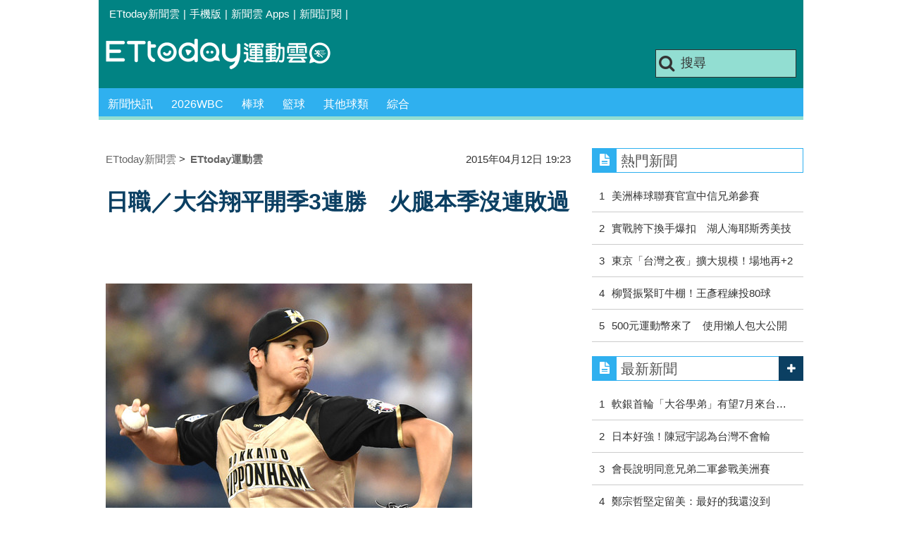

--- FILE ---
content_type: text/html; charset=utf-8
request_url: https://sports.ettoday.net/news/491831
body_size: 13688
content:
<!doctype html>
    <html lang="zh-Hant" prefix="og:http://ogp.me/ns#" itemscope itemtype="http://schema.org/NewsArticle">

<head>
    <meta charset="utf-8">
    <!-- ★★非共用 開始★★ -->
    <!--網頁基本meta data-->
            <link rel="amphtml" href="https://sports.ettoday.net/amp/amp_news.php7?news_id=491831">
        <title>日職／大谷翔平開季3連勝　火腿本季沒連敗過 | ETtoday運動雲 | ETtoday新聞雲</title>
    <link rel="canonical" itemprop="mainEntityOfPage" href="https://sports.ettoday.net/news/491831" />
    <meta property="og:url" itemprop="url" content="https://sports.ettoday.net/news/491831" />
    <meta property="og:title" itemprop="name" content="日職／大谷翔平開季3連勝　火腿本季沒連敗過 | ETtoday運動雲 | ETtoday新聞雲" />
    <meta property="og:image" itemprop="image" content="https://cdn2.ettoday.net/images/1015/d1015592.jpg" />
    <meta property="og:type" content="article" />
    <meta name="description" content="12日日本火腿與福岡軟銀鷹交手，火腿先發投手大谷翔平投出本季最佳一役，7局無失分，也飆出本季最快的160公里，率隊以1比0獲勝。火腿在11日敗給軟銀，中止7連勝，不過12日又贏球，本季還沒有連敗過。。(大谷翔平,火腿,日本火腿)" />
    <meta property="og:description" itemprop="description" content="12日日本火腿與福岡軟銀鷹交手，火腿先發投手大谷翔平投出本季最佳一役，7局無失分，也飆出本季最快的160公里，率隊以1比0獲勝。火腿在11日敗給軟銀，中止7連勝，不過12日又贏球，本季還沒有連敗過。" />

    <!-- 新聞資訊(系統站內頁專用) 開始 -->
    <meta property="article:author" content="https://www.facebook.com/ETtodaySPORT" />
    <meta name="section" property="article:section" content="體育" />
        <meta name="subsection" itemprop="articleSection" content="棒球" />
    <meta property="dable:item_id" content="491831">
    <meta name="pubdate" itemprop="dateCreated" itemprop="datePublished" property="article:published_time" content="2015-04-12T19:23:00+08:00" />
    <meta name="lastmod" itemprop="dateModified" http-equiv="last-modified" content="2015-04-12T19:22:47+08:00" />
    <meta name="source" itemprop="author" content="ETtoday運動雲" />
    <meta name="dcterms.rightsHolder" content="ETtoday新聞雲">
    <meta name="news_keywords" itemprop="keywords" content="大谷翔平,火腿,日本火腿">
    <!-- 新聞資訊(系統站內頁專用) 結束 -->

    <!-- JSON-LD(系統站內頁專用) 開始 -->
    <script type="application/ld+json">
        {
            "@context": "http://schema.org",
            "@type": "NewsArticle",
            "mainEntityOfPage": "https://sports.ettoday.net/news/491831",
            "headline": "日職／大谷翔平開季3連勝　火腿本季沒連敗過",
            "url": "https://sports.ettoday.net/news/491831",
            "thumbnailUrl": "https://cdn2.ettoday.net/images/1015/d1015592.jpg",
            "articleSection": "體育",
            "creator": ["374-許雅筑", "374"],
            "image": {
                "@type": "ImageObject",
                "url": "https://cdn2.ettoday.net/images/1015/d1015592.jpg"
            },
            "dateCreated": "2015-04-12T19:23:00+08:00",
            "datePublished": "2015-04-12T19:23:00+08:00",
            "dateModified": "2015-04-12T19:22:47+08:00",
            "publisher": {
                "@type": "Organization",
                "name": "ETtoday新聞雲",
                "logo": {
                    "@type": "ImageObject",
                    "url": " https://cdn2.ettoday.net/style/sports2015/images/push.jpg"
                }
            },
            "author": {
                "@type": "Organization",
                "name": "ETtoday新聞雲",
                "url": "https://www.ettoday.net/"
            },
            "speakable": {
                "@type": "SpeakableSpecification",
                "xpath": [
                    "/html/head/meta[@property='og:title']/@content",
                    "/html/head/meta[@property='og:description']/@content"
                ]
            },
            "description": "12日日本火腿與福岡軟銀鷹交手，火腿先發投手大谷翔平投出本季最佳一役，7局無失分，也飆出本季最快的160公里，率隊以1比0獲勝。火腿在11日敗給軟銀，中止7連勝，不過12日又贏球，本季還沒有連敗過。(大谷翔平,火腿,日本火腿)",
            "keywords": ["\u5927\u8c37\u7fd4\u5e73","\u706b\u817f","\u65e5\u672c\u706b\u817f"]        }
    </script>
    <!-- JSON-LD(系統站內頁專用) 結束 -->


    <!-- ★★非共用 結束★★ -->

    <!-- ★★共用 開始★★ -->
    	<!--★以下為所有網頁共用★-->
	<!-- 特定頁面 or 編採不給搜尋引擎蒐錄 開始 -->
	<meta name="robots" content="index,follow,noarchive" />	<!-- 特定頁面 or 編採不給搜尋引擎蒐錄 結束 -->
	<meta http-equiv="Content-Type" content="text/html; charset=utf-8" />
	<meta http-equiv="Content-Language" content="zh-TW" />
	<link rel="apple-touch-icon" sizes="180x180" href="//cdn2.ettoday.net/style/sports2015/images/touch-icon.png" /> <!--ios-->
	<link rel="shortcut icon" sizes="192x192" href="//cdn2.ettoday.net/style/sports2015/images/touch-icon.png" /> <!--android & PC -->
	<link rel="alternate" type="application/rss+xml" title="ETtoday《體育新聞》" href="https://feeds.feedburner.com/ettoday/sport" />
	<!-- ★社群分享專用 開始★ -->
	<meta property="og:locale" content="zh_TW" />
	<meta property="fb:app_id" content="146858218737386" />
	<meta property="og:site_name" name="application-name" content="ETtoday運動雲" />
	<meta property="article:publisher" content="https://www.facebook.com/ETtodaySPORT" />
		<!-- ★社群分享專用 結束★-->


	<!-- ★dns-prefetch 開始★ -->
	<link rel="dns-prefetch" href="//ad.ettoday.net">
	<link rel="dns-prefetch" href="//ad1.ettoday.net">
	<link rel="dns-prefetch" href="//ad2.ettoday.net">
	<link rel="dns-prefetch" href="//cache.ettoday.net">
	<link rel="dns-prefetch" href="//static.ettoday.net">
	<link rel="dns-prefetch" href="//cdn1.ettoday.net">
	<link rel="dns-prefetch" href="//cdn2.ettoday.net">
	<!-- ★dns-prefetch 結束★ -->

	<!-- ★CSS、JS開始★ -->
	<link href="//cdn2.ettoday.net/style/sports2015/css/style.css" rel="stylesheet" type="text/css" />
	<script src="//cdn2.ettoday.net/jquery/jquery.js"></script>
	<script src="//cdn2.ettoday.net/jquery/jquery.cookie.js"></script>
	<link href="//cdn2.ettoday.net/jquery/bxslider/jquery.bxslider.css" rel="stylesheet" type="text/css" />
	<script src="//cdn2.ettoday.net/jquery/bxslider/jquery.bxslider.js"></script>
	<script src="//cdn2.ettoday.net/style/sports2015/js/jquery.lazyload.min.js"></script>
	<script src="//cdn2.ettoday.net/style/sports2015/js/common.js"></script>

	<!-- DFP code -->
	<script type="text/javascript" src="//cdn2.ettoday.net/dfp/dfp-gpt.js"></script>
	<!-- DFP code End-->

	<!-- ★CSS、JS結束★ -->

	
	<!--GTM DataLayer 開始-->
	<script>
		dataLayer = [{
			'csscode': 'sport',
			'page-id': '491831',
			'category-id': '10',
			'category-name1': '體育',
			'category-name2': '棒球',
			'dept-name': '體育中心',
			'author-id': '374',
			'author-name': '許雅筑',
			'video-id': '491831',
			'video-category-id': '',
			'readtype': 'PC'
		}];
	</script>
	<!--GTM DataLayer 結束-->

	<!-- Google Tag Manager -->
	<script>
		(function(w, d, s, l, i) {
			w[l] = w[l] || [];
			w[l].push({
				'gtm.start': new Date().getTime(),
				event: 'gtm.js'
			});
			var f = d.getElementsByTagName(s)[0],
				j = d.createElement(s),
				dl = l != 'dataLayer' ? '&l=' + l : '';
			j.async = true;
			j.src =
				'https://www.googletagmanager.com/gtm.js?id=' + i + dl;
			f.parentNode.insertBefore(j, f);
		})(window, document, 'script', 'dataLayer', 'GTM-K5PM9L7');
	</script>
	<!-- End Google Tag Manager -->

	<!-- Global site tag (gtag.js) - Google Analytics 開始 -->
	<script async src="https://www.googletagmanager.com/gtag/js?id=G-JQNDWD28RZ"></script>
	<script>
		window.dataLayer = window.dataLayer || [];

		function gtag() {
			dataLayer.push(arguments);
		}
		gtag('js', new Date());
	</script>
	<!-- Global site tag (gtag.js) - Google Analytics 結束 -->    <!-- ★★共用 結束★★ -->

    <!-- dmp.js 開始 -->
    <script>
        var dmp_event_property = "sports";
        var dmp_id = "491831";
        var dmp_name = "日職／大谷翔平開季3連勝　火腿本季沒連敗過";
        var dmp_keywords = "大谷翔平,火腿,日本火腿";
        var dmp_publish_date = "2015-04-12 19:23:00";
        var dmp_modified_date = "2015-04-12 19:22:47";
        var dmp_category_id_list = "10_85";
        var dmp_is_editor_rec = "0";
        var dmp_et_token = "6a43d4af2783504addb3ec7ecd513145";
        var dmp_event_id = "";
    </script>
    <script src="//cdn2.ettoday.net/jquery/dmp/news.js"></script>
    <!-- dmp.js 結束 -->


    </head>

<body id="sport" class="news-page news-491831">

            <!--FB plugins 共用元素-->
          <div id="fb-root"></div>
    
    <!-- FB Quote 選取文字分享 開始-->
    <div class="fb-quote"></div>
    <!-- FB Quote 選取文字分享 結束-->

    <!--wrapper 開始-->
    <div class="wrapper">

        <!-- 模組 新聞內頁 分享按鈕 開始 -->
        <div id="et_sticky_pc">
            <ul>
                <li><a class="btn logo" href="https://sports.ettoday.net" title="回首頁">回首頁</a></li>
                                    <li><a class="btn fb" href="javascript:;" onclick="window.open('//www.facebook.com/sharer/sharer.php?u='+encodeURIComponent('https://sports.ettoday.net/news/491831?from=pc-newsshare-fb-fixed'),'facebook-share-dialog','width=626,height=436');" title="facebook">facebook</a></li>
                    <li><a class="btn line" href="javascript:;" onclick="window.open('https://social-plugins.line.me/lineit/share?url='+encodeURIComponent('https://sports.ettoday.net/news/491831')+'?from=pc-newsshare-line-fixed','LINE','width=626,height=500');return false;" title="分享到LINE">Line</a></li>
                    <li><a class="btn twitter" href="javascript:;" onclick="window.open('https://twitter.com/intent/tweet?text='+encodeURIComponent('日職／大谷翔平開季3連勝　火腿本季沒連敗過')+'&url=https://sports.ettoday.net/news/491831?from=pc-newsshare-twitter-fixed','Twittes','width=626,height=436');return false;" title="twitter">twitter</a></li>
                                <li><a class="btn link" href="javascript:;" title="複製連結">複製連結</a></li>
            </ul>
        </div>
        <!-- 模組 新聞內頁 分享按鈕 結束 -->


        <!-- 轟天雷 start-->
        <div class="top-sky">
            <script language="JavaScript" type="text/javascript">
                var ts = Math.random();
                document.write('<scr' + 'ipt language="JavaScript" type="text/javascript" src="//ad.ettoday.net/ads.php?bid=sport_thunder&rr=' + ts + '"></scr' + 'ipt>');
            </script>
        </div>
        <!-- 轟天雷 end-->

        <!-- 雙門簾廣告 start -->
        <div class="twin-curtain">
            <script language="JavaScript" type="text/javascript">
                var ts = Math.random();
                document.write('<scr' + 'ipt language="JavaScript" type="text/javascript" src="https://ad.ettoday.net/ads.php?bid=sport_curtain&rr=' + ts + '"></scr' + 'ipt>');
            </script>
        </div>
        <!-- 雙門簾廣告  end -->

        <!--topbar 開始-->
            <div class="topbar">
        <ul>
            <li><a href="//www.ettoday.net" target="_blank">ETtoday新聞雲</a></li>
            <li>|</li>

                        <li><a href="javascript:;" onclick="location.replace('//www.ettoday.net/changeReadType.php?rtype=0&rurl='+location.href);">手機版</a></li>
            <li>|</li>
            <li><a href="//www.ettoday.net/events/app/ettoday_app.htm" title="ETtoday 新聞雲 Apps" target="_blank">新聞雲 Apps</a></li>
            <li>|</li>
            <li><a href="//www.ettoday.net/events/news-express/epaper.php">新聞訂閱</a></li>
            <li>|</li>
                    </ul>
    </div>        <!--topbar 開始-->

        <!--header 開始-->
        <div class="header">
        <!--logo 運動雲 開始-->
        <h2 class="logo_sport"><a href="/">運動雲</a></h2>
        <!--logo 運動雲 開始-->

        <!--廣告 版頭小橫幅-左 ad250x50 開始-->
        <div class="ad250x50">
            <script language="JavaScript" type="text/javascript">
                
                var ts = Math.random();
                document.write('<scr' + 'ipt language="JavaScript" type="text/javascript" src="//ad1.ettoday.net/ads.php?bid=sport_header_250x50&rr=' + ts + '"></scr' + 'ipt>');
                
            </script>
        </div>
        <!--廣告 版頭小橫幅-左 ad250x50 結束-->

        <!--廣告 版頭小橫幅-右 120x50 開始-->
        <div class="ad120x50">
            <script language="JavaScript" type="text/javascript">
               
                var ts = Math.random();
                document.write('<scr' + 'ipt language="JavaScript" type="text/javascript" src="//ad1.ettoday.net/ads.php?bid=sport_header_120x50&rr=' + ts + '"></scr' + 'ipt>');
              
            </script>
        </div>
        <!--廣告 版頭小橫幅-右 120x50 結束--> 
        
        <!--搜尋 開始-->
                <div class="search_box">
            <form action="/news-search.phtml" method="get">
                <input type="text" name="keywords" class="keyword" value="搜尋" onmouseover="this.focus()" onmouseout="this.blur()" onfocus="javascript: if (this.value=='搜尋') this.value='';" onblur="javascript: if (this.value=='') this.value='搜尋';" autocomplete="off"/>
                <button><i class="icon-search"></i></button>
            </form>
        </div>        <!--搜尋 結束--> 
        
        <!--主選單 開始-->
                <div class="nav_1">
            <ul class="clearfix">
                                    
                <!--組 開始-->
                <li  ><a href="/sport-category/新聞" target="_self" >新聞快訊</a>
                    <div class="sub clearfix">
                                            <a href="/news-list/新聞/最新新聞" target="_self" >最新新聞</a>
                                        </div>
                </li>
                <!--組 結束--> 
                                    
                <!--組 開始-->
                <li  ><a href="/tag-list/2026WBC" target="_self" >2026WBC</a>
                    <div class="sub clearfix">
                                        </div>
                </li>
                <!--組 結束--> 
                                    
                <!--組 開始-->
                <li  ><a href="/sport-category/棒球" target="_self" >棒球</a>
                    <div class="sub clearfix">
                                            <a href="/news-list/棒球/中職" target="_self" >中職</a>
                                            <a href="/news-list/棒球/MLB" target="_self" >MLB</a>
                                            <a href="/news-list/棒球/日、韓職" target="_self" >日、韓職</a>
                                            <a href="/news-list/棒球/國內業餘" target="_self" >國內業餘</a>
                                            <a href="/news-list/棒球/棒球綜合" target="_self" >棒球綜合</a>
                                        </div>
                </li>
                <!--組 結束--> 
                                    
                <!--組 開始-->
                <li  ><a href="/sport-category/籃球" target="_self" >籃球</a>
                    <div class="sub clearfix">
                                            <a href="/news-list/籃球/NBA" target="_self" >NBA</a>
                                            <a href="/news-list/籃球/P.League+" target="_self" >P.League+</a>
                                            <a href="/news-list/籃球/TPBL" target="_self" >TPBL</a>
                                            <a href="/news-list/籃球/SBL、WSBL" target="_self" >SBL、WSBL</a>
                                            <a href="/news-list/籃球/CBA" target="_self" >CBA</a>
                                            <a href="/news-list/籃球/HBL、UBA" target="_self" >HBL、UBA</a>
                                            <a href="/news-list/籃球/籃球綜合" target="_self" >籃球綜合</a>
                                        </div>
                </li>
                <!--組 結束--> 
                                    
                <!--組 開始-->
                <li  ><a href="/sport-category/其他球類" target="_self" >其他球類</a>
                    <div class="sub clearfix">
                                            <a href="/news-list/其他球類/其他球類" target="_self" >其他球類</a>
                                        </div>
                </li>
                <!--組 結束--> 
                                    
                <!--組 開始-->
                <li  ><a href="/sport-category/綜合" target="_self" >綜合</a>
                    <div class="sub clearfix">
                                            <a href="/news-list/綜合/綜合" target="_self" >綜合</a>
                                        </div>
                </li>
                <!--組 結束--> 
                            </ul>
        </div>        <!--主選單 結束--> 
        
        <!--gallery_1 比賽得分列表 開始-->
                <!--gallery_1 比賽得分列表 結束-->
        
        
</div>
<!-- 超級大橫幅 start-->
<div class="ad_970">
<script language="JavaScript" type="text/javascript">

    var ts = Math.random();
    document.write('<scr' + 'ipt language="JavaScript" type="text/javascript" src="//ad1.ettoday.net/ads.php?bid=sport_970x90&rr='+ ts +'"></scr' + 'ipt>');

</script>
</div>
<!-- 超級大橫幅 end-->


        <!--header 結束-->

        <!--container 開始-->
        <div class="container">
            <!--橫列 r1 開始-->
            <div class="r1 clearfix">
                <!--直欄 c1 開始-->
                <div class="c1">
                    <!--新聞模組 開始-->
                    <article>
                        <div class="subject_article">

                            <!--breadcrumb_box 開始-->
                            <div class="breadcrumb_box clearfix">
                                <!--麵包屑 開始-->
                                <div class="menu_bread_crumb clearfix" itemscope itemtype="http://schema.org/BreadcrumbList">
                                    <!-- 第一層 開始 -->
                                    <div itemscope itemtype="http://schema.org/ListItem" itemprop="itemListElement">
                                        <a itemscope itemtype="http://schema.org/Thing" itemprop="item" href="https://www.ettoday.net/" id="https://www.ettoday.net/">
                                            <span itemprop="name">ETtoday新聞雲</span>
                                        </a>
                                        <meta itemprop="position" content="1" />
                                    </div>
                                    <!-- 第一層 結束 -->
                                    &gt;
                                    <!-- 第二層 開始 -->
                                    <div itemscope itemtype="http://schema.org/ListItem" itemprop="itemListElement">
                                        <a itemscope itemtype="http://schema.org/Thing" itemprop="item" href="https://sports.ettoday.net/" id="https://sports.ettoday.net/">
                                            <span itemprop="name">ETtoday運動雲</span>
                                        </a>
                                        <meta itemprop="position" content="2" />
                                    </div>
                                    <!-- 第二層 結束 -->
                                </div>
                                <!--麵包屑 結束-->
                                <!--時間 開始-->
                                <time class="date" itemprop="datePublished" datetime="2015-04-12T19:23:00+08:00">
                                    2015年04月12日 19:23                                </time>
                                <!--時間 結束-->

                            </div>
                            <!--breadcrumb_box 結束-->

                            <!--網站logo 列印時出現 開始-->
                            <div class="site_logo" style="display:none;">
                                <link href="//cdn2.ettoday.net/style/sports2015/css/print.css" rel="stylesheet" type="text/css" media="print" />
                                <img src="//cdn2.ettoday.net/style/sports2015/images/logo_print.jpg" />
                            </div>
                            <!--網站logo 列印時出現 結束-->
                            <header>
                                <h1 class="title" itemprop="headline">日職／大谷翔平開季3連勝　火腿本季沒連敗過</h1>
                            </header>

                            <!-- 新聞內頁 文字廣告(上) 開始 -->
                            <div class="ad_txt_1">
                                <i class="icon-angle-right"></i>
                                <script language="JavaScript" type="text/javascript">
                                    var ts = Math.random();
                                    document.write('<scr' + 'ipt language="JavaScript" type="text/javascript" src="https://ad.ettoday.net/ads.php?bid=sport_text_1&rr=' + ts + '"></scr' + 'ipt>');
                                </script>
                            </div>
                            <!-- 新聞內頁 文字廣告(上) 結束 -->


                            <!--各頻道PC 文首分享 開始-->
                            <!--模組 et_social_1 開始-->
<div class="et_social_1">
	<!-------成人警告 開始----------->
		<!-------成人警告 結束----------->

	<!-- menu 開始 -->
		<!-- <div class="menu">
	</div> -->
		<!-- menu 結束 -->
</div>
<!--模組 et_social_1 結束-->
                            <!--各頻道PC 文首分享 結束-->


                            

                            <!--本文 開始-->
                            <div class="story lazyload" itemprop="articleBody">
                                <!-- 投票 文章前 開始 -->
                                                                <!-- 投票 文章前 結束 -->

                                <!-- 文章內容 開始 -->
                                <p><img src="https://cdn2.ettoday.net/images/1015/d1015592.jpg" width="520" height="450" alt="" /></p>
<p><strong>▲大谷翔平拿下開季3連勝。(圖／達志影像／美聯社)</strong></p>
<p>記者許雅筑／綜合報導</p>
<p>12日日本火腿與福岡軟銀鷹交手，火腿先發投手大谷翔平投出本季最佳一役，7局無失分，也飆出本季最快的160公里，率隊以1比0獲勝。火腿在11日敗給軟銀，中止7連勝，不過12日又贏球，本季還沒有連敗過。</p>
<p>大谷在首局遭遇無人出局滿壘危機，不過沒失分，接下來越投越順，2到7局只讓軟銀攻占上二壘1次，他投7局無失分，用111球，僅被擊出2支安打，9次三振，4次保送，奪下開季3連勝，還飆出本季最快的160公里。</p>
    <!-- 新聞中_巨幅 start-->
    <div class="ad_in_news">
     <div class="ad_readmore">[廣告]請繼續往下閱讀...</div>
     <script language="JavaScript" type="text/javascript">
      var ts = Math.random();
      document.write('<scr' + 'ipt language="JavaScript" type="text/javascript" src="https://ad.ettoday.net/ads.php?bid=sport_in_news_1&rr='+ ts +'"></scr' + 'ipt>');
     </script>
    </div>
    <!-- 新聞中_巨幅 end-->
    
<p>火腿打線前6局也遭到封鎖，7局2出局情況下，岡大海獲保送後盜壘成功，也逼退軟銀先發投手史塔利吉(Jason Standridge)，接替登板的森福允彥遭中島卓也擊出安打，火腿攻下寶貴1分，終場獲勝。史塔利吉投6.2局失1分，被擊出2支安打，6次三振，5次保送，承擔本季首敗。</p>
<p>火腿開季前4戰2勝2敗，4月首戰起拉出一波7連勝，雖在11日以2比4敗給軟銀，連勝中止，但12日又贏球，本季還沒有連敗過。火腿目前以10勝3敗、勝率0.769居洋聯之冠，軟銀則以6勝6敗、勝率0.5居洋聯第4。</p>
<p>13日是日職休兵日，火腿將於14日起和羅德打2連戰，17日起再和樂天打3連戰。旅日球員陽岱鋼因右大腿拉傷影響表現，12日賽前被降到二軍，依規定要10天後才能重返一軍名單，他本季出賽10場，36打數5安打包含1轟，打擊率0.139。</p>
<p><strong><span style="color: rgb(0, 0, 255);"><a href="https://www.facebook.com/ETtodaySPORTS" target="_blank">►►►接收更多精彩賽事，歡迎加入《<span style="color: rgb(255, 0, 0);">ETtoday運動雲</span>》粉絲團</a></span></strong></p>                                <!-- 文章內容 結束 -->

                                <!-- 投票 文章後 開始 -->
                                                                <!-- 投票 文章後 結束 -->

                            </div>
                            <!--本文 結束-->
                            <img src="https://www.ettoday.net/source/et_track.php7" width="0" height="0" style="display:none;">
                            <!-- 推薦活動(依新聞大類) 開始 -->
                            <div class="recom-events" id="for-event">
                                                            </div>
                            <!-- 推薦活動(依新聞大類) 結束 -->

                            
                            <!--tag 關鍵字-->
                                                            <div class="tag">
                                    <span>關鍵字：</span>
                                    <a href="/news-tag/%E5%A4%A7%E8%B0%B7%E7%BF%94%E5%B9%B3">大谷翔平</a>、<a href="/news-tag/%E7%81%AB%E8%85%BF">火腿</a>、<a href="/news-tag/%E6%97%A5%E6%9C%AC%E7%81%AB%E8%85%BF">日本火腿</a>                                </div>
                                <!--tag 關鍵字-->
                            
                            <!-- tagbanner專區 開始 -->
                            <div class="tag-banner">
                            </div>
                            <!-- tagbanner專區 結束 -->

                            

                            <!--各頻道PC 文末分享 開始-->
                            <!--模組 et_social_2、et_social_3 共用 CSS 開始-->
<link rel="stylesheet" href="https://cdn2.ettoday.net/style/et_common/css/social_sharing_2.css">
<!--模組 et_social_2、et_social_3 共用 CSS 結束-->

<!--模組 et_social_2 開始-->
<div class="et_social_2">
	<p>分享給朋友：</p>
	<!-- menu 開始 -->
	<div class="menu">
				<a href="javascript:;" onclick="window.open('https://www.facebook.com/sharer/sharer.php?u='+encodeURIComponent('https://sports.ettoday.net/news/491831')+'?from=pc-newsshare-fb','facebook-share-dialog','width=626,height=436');return false;" class="facebook" title="分享到Facebook"></a>
		<a href="javascript:;" onclick="window.open('https://social-plugins.line.me/lineit/share?url='+encodeURIComponent('https://sports.ettoday.net/news/491831')+'?from=pc-newsshare-line','LINE','width=626,height=500');return false;" class="line" title="分享到LINE"></a>
		<a href="javascript:;" onclick="window.open('https://twitter.com/intent/tweet?text='+encodeURIComponent('日職／大谷翔平開季3連勝　火腿本季沒連敗過')+'&url=https://sports.ettoday.net/news/491831?from=pc-newsshare-twitter','Twittes','width=626,height=436');return false;" class="x" title="分享到X"></a>
				<a class="copy-link" title="複製連結"></a>
		<a class="print" onclick="window.print();" title="列印本頁"></a> 
				<a class="message scrollgo" title="點我留言" rel=".fb-comments"></a>
			</div>
	<!-- menu 結束 -->
</div>
<!--模組 et_social_2 結束-->

<!--模組 et_social_3 開始-->
<div class="et_social_3">
	<p>追蹤我們：</p>
	<!-- menu 開始 -->
	<div class="menu">
		<a href="https://www.facebook.com/ETtodaySPORTS" class="facebook" title="追蹤Facebook粉絲團" target="_blank"></a>
		<a href="https://www.youtube.com/channel/UCIWUhmSRq0y8V4iNUetRmSw" class="youtube" title="訂閱YouTube" target="_blank"></a>
		<a href="https://www.instagram.com/ettodaysports/?hl=zh-tw" class="instagram" title="追蹤IG" target="_blank"></a>
		<a href="https://line.me/R/ti/p/%40ETtoday" class="line" title="加LINE好友" target="_blank"></a>
		<a href="https://twitter.com/ettodaytw" class="x" title="追蹤X" target="_blank"></a>
		<a href="https://t.me/ETtodaynews" class="telegram" title="追蹤Telegram" target="_blank"></a>
	</div>
	<!-- menu 結束 -->
</div>
<!--模組 et_social_3 結束-->
                            <!--各頻道PC 文末分享 結束-->

                        </div>
                    </article>
                    <!--新聞模組 結束-->

                                            <!--.block_x 推薦閱讀 開始-->
                        <div class="block block_x lazyload">
                            <div class="block_title">
                                <h2>推薦閱讀</h2>
                            </div>
                            <div class="block_content clearfix">
                                <!--part_pictxt_5 圖文列表 開始-->
                                <div class="part_pictxt_5 recomm-news clearfix">                                                                             <!--組-->
                                        <div class="box_0 clearfix">
                                            <a class="pic" href="https://sports.ettoday.net/news/491819" target="_blank"><img src="https://cdn2.ettoday.net/style/misc/loading_200x150.gif" data-original="//cdn2.ettoday.net/images/953/b953941.jpg" alt="日職／控球差投太甜　郭俊麟對球隊抱歉" title="日職／控球差投太甜　郭俊麟對球隊抱歉" /></a>
                                            <h3>                                                <a href="https://sports.ettoday.net/news/491819" target="_blank" title="日職／控球差投太甜　郭俊麟對球隊抱歉">日職／控球差投太甜　郭俊麟對球隊抱歉</a>
                                            </h3>
                                        </div>
                                        <!--組-->
                                                                            <!--組-->
                                        <div class="box_0 clearfix">
                                            <a class="pic" href="https://sports.ettoday.net/news/491754" target="_blank"><img src="https://cdn2.ettoday.net/style/misc/loading_200x150.gif" data-original="//cdn2.ettoday.net/images/944/b944294.jpg" alt="日職／台灣日殘念　郭俊麟2局失4分敗投" title="日職／台灣日殘念　郭俊麟2局失4分敗投" /></a>
                                            <h3>                                                <a href="https://sports.ettoday.net/news/491754" target="_blank" title="日職／台灣日殘念　郭俊麟2局失4分敗投">日職／台灣日殘念　郭俊麟2局失4分敗投</a>
                                            </h3>
                                        </div>
                                        <!--組-->
                                                                            <!--組-->
                                        <div class="box_0 clearfix">
                                            <a class="pic" href="https://sports.ettoday.net/news/491586" target="_blank"><img src="https://cdn2.ettoday.net/style/misc/loading_200x150.gif" data-original="//cdn2.ettoday.net/images/1024/b1024188.jpg" alt="日職／西武推出中文網站　介紹郭俊麟、許銘傑" title="日職／西武推出中文網站　介紹郭俊麟、許銘傑" /></a>
                                            <h3>                                                <a href="https://sports.ettoday.net/news/491586" target="_blank" title="日職／西武推出中文網站　介紹郭俊麟、許銘傑">日職／西武推出中文網站　介紹郭俊麟、許銘傑</a>
                                            </h3>
                                        </div>
                                        <!--組-->
                                                                            <!--組-->
                                        <div class="box_0 clearfix">
                                            <a class="pic" href="https://sports.ettoday.net/news/491577" target="_blank"><img src="https://cdn2.ettoday.net/style/misc/loading_200x150.gif" data-original="//cdn2.ettoday.net/images/980/b980754.jpg" alt="日職／黑田博樹飆速又敲打點　挨轟仍奪第2勝" title="日職／黑田博樹飆速又敲打點　挨轟仍奪第2勝" /></a>
                                            <h3>                                                <a href="https://sports.ettoday.net/news/491577" target="_blank" title="日職／黑田博樹飆速又敲打點　挨轟仍奪第2勝">日職／黑田博樹飆速又敲打點　挨轟仍奪第2勝</a>
                                            </h3>
                                        </div>
                                        <!--組-->
                                                                            <!--組-->
                                        <div class="box_0 clearfix">
                                            <a class="pic" href="https://sports.ettoday.net/news/491559" target="_blank"><img src="https://cdn2.ettoday.net/style/misc/loading_200x150.gif" data-original="//cdn2.ettoday.net/images/1021/b1021155.jpg" alt="日職／郭俊麟加持　西武「台灣日」滷肉飯秒殺" title="日職／郭俊麟加持　西武「台灣日」滷肉飯秒殺" /></a>
                                            <h3>                                                <a href="https://sports.ettoday.net/news/491559" target="_blank" title="日職／郭俊麟加持　西武「台灣日」滷肉飯秒殺">日職／郭俊麟加持　西武「台灣日」滷肉飯秒殺</a>
                                            </h3>
                                        </div>
                                        <!--組-->
                                                                            <!--組-->
                                        <div class="box_0 clearfix">
                                            <a class="pic" href="https://sports.ettoday.net/news/491530" target="_blank"><img src="https://cdn2.ettoday.net/style/misc/loading_200x150.gif" data-original="//cdn2.ettoday.net/images/1024/b1024043.jpg" alt="日職／西武「台灣日」影片　郭俊麟講國語預告先發" title="日職／西武「台灣日」影片　郭俊麟講國語預告先發" /></a>
                                            <h3><i class="icon_type_video"></i>                                                <a href="https://sports.ettoday.net/news/491530" target="_blank" title="日職／西武「台灣日」影片　郭俊麟講國語預告先發">日職／西武「台灣日」影片　郭俊麟講國語預告先發</a>
                                            </h3>
                                        </div>
                                        <!--組-->
                                                                            <!--組-->
                                        <div class="box_0 clearfix">
                                            <a class="pic" href="https://sports.ettoday.net/news/491510" target="_blank"><img src="https://cdn2.ettoday.net/style/misc/loading_200x150.gif" data-original="//cdn2.ettoday.net/images/944/b944294.jpg" alt="日職／郭俊麟vs李大恩　「台灣日」上演台韓對決" title="日職／郭俊麟vs李大恩　「台灣日」上演台韓對決" /></a>
                                            <h3>                                                <a href="https://sports.ettoday.net/news/491510" target="_blank" title="日職／郭俊麟vs李大恩　「台灣日」上演台韓對決">日職／郭俊麟vs李大恩　「台灣日」上演台韓對決</a>
                                            </h3>
                                        </div>
                                        <!--組-->
                                                                            <!--組-->
                                        <div class="box_0 clearfix">
                                            <a class="pic" href="https://sports.ettoday.net/news/491441" target="_blank"><img src="https://cdn2.ettoday.net/style/misc/loading_200x150.gif" data-original="//cdn2.ettoday.net/images/1023/b1023485.jpg" alt="日職／西武「台灣日」　日本網友：郭泰源不來嗎？" title="日職／西武「台灣日」　日本網友：郭泰源不來嗎？" /></a>
                                            <h3>                                                <a href="https://sports.ettoday.net/news/491441" target="_blank" title="日職／西武「台灣日」　日本網友：郭泰源不來嗎？">日職／西武「台灣日」　日本網友：郭泰源不來嗎？</a>
                                            </h3>
                                        </div>
                                        <!--組-->
                                                                            <!--組-->
                                        <div class="box_0 clearfix">
                                            <a class="pic" href="https://sports.ettoday.net/news/490783" target="_blank"><img src="https://cdn2.ettoday.net/style/misc/loading_200x150.gif" data-original="//cdn2.ettoday.net/images/1021/b1021155.jpg" alt="日職／西武辦台灣日　郭俊麟推薦滷肉飯、多多綠" title="日職／西武辦台灣日　郭俊麟推薦滷肉飯、多多綠" /></a>
                                            <h3>                                                <a href="https://sports.ettoday.net/news/490783" target="_blank" title="日職／西武辦台灣日　郭俊麟推薦滷肉飯、多多綠">日職／西武辦台灣日　郭俊麟推薦滷肉飯、多多綠</a>
                                            </h3>
                                        </div>
                                        <!--組-->
                                                                            <!--組-->
                                        <div class="box_0 clearfix">
                                            <a class="pic" href="https://sports.ettoday.net/news/490779" target="_blank"><img src="https://cdn2.ettoday.net/style/misc/loading_200x150.gif" data-original="//cdn2.ettoday.net/images/1021/b1021148.jpg" alt="日職／陳冠宇又錯失首勝　投不滿5局很懊悔" title="日職／陳冠宇又錯失首勝　投不滿5局很懊悔" /></a>
                                            <h3>                                                <a href="https://sports.ettoday.net/news/490779" target="_blank" title="日職／陳冠宇又錯失首勝　投不滿5局很懊悔">日職／陳冠宇又錯失首勝　投不滿5局很懊悔</a>
                                            </h3>
                                        </div>
                                        <!--組-->
                                                                    </div>
                                <!--part_pictxt_5 圖文列表 結束-->
                            </div>
                        </div>
                        <!--.block_x 推薦閱讀 結束-->
                    

                    <link rel="stylesheet" href="https://cdn2.ettoday.net/style/live-frame2018/etlive.css?20181214" type="text/css"/>
                   <script src="https://cdn2.ettoday.net/style/live-frame2018/etlive.js"></script>            <div class="video_frame">
                <h2 class="live_title"><a target="_blank" href="https://msg.ettoday.net/msg_liveshow.php?redir=https%3A%2F%2Fboba.ettoday.net%2Fvideonews%2F490903%3Ffrom%3Dvodframe_sports&vid=490903">A-Lin耳機出狀況「音準跑掉」 　求完美急喊停：我要重來！</a></h2>
                <div id="ettoday_channel_frame" style="clear:both">
                    <div class="ettoday_vod">
                        <span class="live_btn_close"></span>
                        <a href="https://msg.ettoday.net/msg_liveshow.php?redir=https%3A%2F%2Fboba.ettoday.net%2Fvideonews%2F490903%3Ffrom%3Dvodframe_sports&vid=490903" target="_blank">
                            <img src='https://cdn2.ettoday.net/style/misc/loading_800x450.gif' data-original='//cdn2.ettoday.net/film/images/490/d490903.jpg?cdnid=1373817' alt='A-Lin耳機出狀況「音準跑掉」 　求完美急喊停：我要重來！' >
                        </a>
                    </div>
                </div>
            </div>
            <!-- 追蹤碼 開始 -->
             <script async src="https://www.googletagmanager.com/gtag/js?id=G-9K3S62N7C5"></script>
             
             <script>
             window.dataLayer = window.dataLayer || [];
             function gtag(){dataLayer.push(arguments);}
             gtag('js', new Date());
             gtag('config', 'G-9K3S62N7C5');//GA4

             //GA4-load
             gtag('event', 'et_load', {
                 '影片標題_load': 'A-Lin耳機出狀況「音準跑掉」 　求完美急喊停：我要重來！',
                 '站台_load': 'vodframe_sports',
                 'send_to': ['G-9K3S62N7C5','G-JYGZKCZLK4']
             });

             //GA4-click
             $(".live_title a,.ettoday_vod a").click(function() {
                 gtag('event', 'et_click', {
                     '影片標題_click': 'A-Lin耳機出狀況「音準跑掉」 　求完美急喊停：我要重來！',
                     '站台_click': 'vodframe_sports',
                     'send_to': ['G-9K3S62N7C5','G-JYGZKCZLK4']
                    });
             });
             </script>
             <!-- 追蹤碼 結束 -->


                    <!--.block_x 熱門新聞 開始-->
                    <div class="block block_x">
                        <div class="block_title">
                            <h2>熱門新聞</h2>
                        </div>
                        <div class="block_content">
                            <!--part_list_2 列表文字 開始 -->
                            <div class="part_list_2 hot-news clearfix">
                                <!--新聞內頁_熱門新聞_文字廣告(左) 開始-->
                                <h3>
                                    <script language="JavaScript" type="text/javascript">
                                        var ts = Math.random();
                                        document.write('<scr' + 'ipt language="JavaScript" type="text/javascript" src="//ad.ettoday.net/ads.php?bid=sport_text_4&rr=' + ts + '"></scr' + 'ipt>');
                                    </script>
                                </h3>
                                <!--新聞內頁_熱門新聞_文字廣告(左) 結束-->

                                <!--新聞內頁_熱門新聞_文字廣告(右) 開始-->
                                <h3>
                                    <script language="JavaScript" type="text/javascript">
                                        var ts = Math.random();
                                        document.write('<scr' + 'ipt language="JavaScript" type="text/javascript" src="//ad.ettoday.net/ads.php?bid=sport_text_5&rr=' + ts + '"></scr' + 'ipt>');
                                    </script>
                                </h3>
                                <!--新聞內頁_熱門新聞_文字廣告(右) 結束-->
                                                                    <h3><a href="https://sports.ettoday.net/news/3108842" target="_blank" title="美洲棒球冠軍聯賽3月開打！官宣中信兄弟參賽　發布國旗＋中職LOGO">美洲棒球冠軍聯賽3月開打！官宣中信兄弟參賽　發布國旗＋中職LOGO</a></h3>
                                                                    <h3><a href="https://sports.ettoday.net/news/3108746" target="_blank" title=" 不可思議！實戰上演「胯下換手爆扣」　湖人海耶斯生涯最佳美技"> 不可思議！實戰上演「胯下換手爆扣」　湖人海耶斯生涯最佳美技</a></h3>
                                                                    <h3><a href="https://sports.ettoday.net/news/3109051" target="_blank" title="東京「台灣之夜」擴大規模！蔡其昌曝上看5千人　場地再+2">東京「台灣之夜」擴大規模！蔡其昌曝上看5千人　場地再+2</a></h3>
                                                                    <h3><a href="https://sports.ettoday.net/news/3108768" target="_blank" title="柳賢振緊盯牛棚！王彥程用WBC球調整練投80球：還可以更好">柳賢振緊盯牛棚！王彥程用WBC球調整練投80球：還可以更好</a></h3>
                                                                    <h3><a href="https://sports.ettoday.net/news/3107622" target="_blank" title="500元「運動幣」來了！26日開放登記　怎麼領、怎麼使用這邊看">500元「運動幣」來了！26日開放登記　怎麼領、怎麼使用這邊看</a></h3>
                                                                    <h3><a href="https://sports.ettoday.net/news/3109014" target="_blank" title="中華隊30人正式名單最晚2月6日公布！投手預計帶15到16人">中華隊30人正式名單最晚2月6日公布！投手預計帶15到16人</a></h3>
                                                            </div>
                            <!--part_list_2 列表文字 結束 -->
                        </div>
                    </div>
                    <!--.block_x 熱門新聞 結束-->

                    <!-- 運動雲_文章推薦模組_1 開始 -->
                    <div id="sport_recirculation_1" class="recirculation">
                        <script type="text/javascript">
                            var ts = Math.random();
                            document.write('<scr' + 'ipt language="JavaScript" type="text/javascript" src="https://ad.ettoday.net/ads.php?bid=sport_recirculation_1&rr=' + ts + '"></scr' + 'ipt>');
                        </script>
                    </div>
                    <!-- 運動雲_文章推薦模組_1 結束 -->

                    <!--.block_x 讀者回應 開始-->
                    <div class="block block_x tag01 fb-comments">
                        <div class="block_title">
                            <h2>讀者回應</h2>
                        </div>
                        <div class="block_content">
                            <!--et 留言版 開始-->
                            <div id="et_comments">
                                <!--et_board 開始-->
                                <div class="et_board">
                                    <!--留言 iframe 開始-->
                                    <iframe id="et_comments_inner" class="et_comments_inner" src="https://media.ettoday.net/source/et_comments3.php7?news_id=491831&title=%E6%97%A5%E8%81%B7%EF%BC%8F%E5%A4%A7%E8%B0%B7%E7%BF%94%E5%B9%B3%E9%96%8B%E5%AD%A33%E9%80%A3%E5%8B%9D%E3%80%80%E7%81%AB%E8%85%BF%E6%9C%AC%E5%AD%A3%E6%B2%92%E9%80%A3%E6%95%97%E9%81%8E&url=https://sports.ettoday.net/news/491831" scrolling="no" allowtransparency="true"></iframe>
                                    <!-- <iframe src="" scrolling="no" allowtransparency="true"></iframe> -->
                                    <!--留言 iframe 結束-->
                                </div>
                                <!--et_board 開始-->

                                <!--btn_go 下載App按鈕 開始-->
                                <a class="btn_go gtmclick" href="https://www.ettoday.net/events/ad-source/app/redirect-et-comments.php?news_id=491831" target="_blank">我也要留言，快前往新聞雲App！</a>
                                <!--btn_go 下載App按鈕 結束-->
                            </div>
                            <!--et 留言版 結束-->
                        </div>
                    </div>
                    <!--.block_x 讀者回應 結束-->


                </div>
                <!--直欄 c1 結束-->
                <!--直欄 c2 開始-->
                ﻿            <div class="c2">
				<div class="c2_inner">
					<!-- PC_全網_超級快閃廣告 start -->
					<div id="all_crazygif" class="crazygif">
					<script type="text/javascript">
					(function(){
						var ts = Math.random();
						document.write('<scr' + 'ipt type="text/javascript" src="https://ad2.ettoday.net/ads.php?bid=all_crazygif&rr='+ ts +'"></scr' + 'ipt>');
					})()
					</script>
					</div>
					<!-- PC_全網_超級快閃廣告 end -->

					<!--巨幅_上_300x250 開始-->
						<div class="ad_300" id="sport_300x250_top">
						<script language="JavaScript" type="text/javascript">

							var ts = Math.random();
							document.write('<scr' + 'ipt language="JavaScript" type="text/javascript" src="//ad2.ettoday.net/ads.php?bid=sport_300x250_top&rr='+ ts +'"></scr' + 'ipt>');

						</script>
					</div>
					<!--巨幅_上_300x250 結束-->


					<!--全網_巨幅_上(2)_300x250 開始-->
					<div class="ad_300" id="all_300x250">
						 <script language="JavaScript" type="text/javascript">

							 var ts = Math.random();
							 document.write('<scr' + 'ipt language="JavaScript" type="text/javascript" src="//ad2.ettoday.net/ads.php?bid=all_300x250&rr='+ ts +'"></scr' + 'ipt>');

						 </script>
					</div>
					<!--全網_巨幅_上(2)_300x250 結束-->

					<!--.block_y 熱門新聞 開始-->
					<div class="block block_y sidebar-hot-news">
						<div class="block_title">
							<h2>熱門新聞</h2>
							<i class="icon-file-text"></i>
						</div>
						<div class="block_content">
							<!--part_list_1 列表文字 開始 -->
							<div class="part_list_1 clearfix">
																<h3>1<a href="https://sports.ettoday.net/news/3108842" target="_blank" title="美洲棒球聯賽官宣中信兄弟參賽">美洲棒球聯賽官宣中信兄弟參賽</a></h3>
																<h3>2<a href="https://sports.ettoday.net/news/3108746" target="_blank" title="實戰胯下換手爆扣　湖人海耶斯秀美技">實戰胯下換手爆扣　湖人海耶斯秀美技</a></h3>
																<h3>3<a href="https://sports.ettoday.net/news/3109051" target="_blank" title="東京「台灣之夜」擴大規模！場地再+2">東京「台灣之夜」擴大規模！場地再+2</a></h3>
																<h3>4<a href="https://sports.ettoday.net/news/3108768" target="_blank" title="柳賢振緊盯牛棚！王彥程練投80球">柳賢振緊盯牛棚！王彥程練投80球</a></h3>
																<h3>5<a href="https://sports.ettoday.net/news/3107622" target="_blank" title="500元運動幣來了　使用懶人包大公開">500元運動幣來了　使用懶人包大公開</a></h3>
															</div>
							<!--part_list_1 列表文字 結束 -->
						</div>
					</div>
					<!--.block_y 熱門新聞 結束-->

					<!--全網_大型摩天_300x600_2 開始-->
					<div class="ad_300" id="sport_300x600_2">
							<script language="JavaScript" type="text/javascript">

								var ts = Math.random();
								document.write('<scr' + 'ipt language="JavaScript" type="text/javascript" src="//ad2.ettoday.net/ads.php?bid=sport_300x600_2&rr='+ ts +'"></scr' + 'ipt>');

							</script>
					</div>
					<!--全網_大型摩天_300x600_2 結束-->

					
					<!--.block_y 最新新聞 開始-->
					<div class="block block_y sidebar-newest-news">
						<div class="block_title">
							<h2>最新新聞</h2>
							<i class="icon-file-text"></i> <a class="more" href="/news-list/新聞/最新新聞" target="_blank"><i class="icon-plus"></i></a>
						</div>
						<div class="block_content">
							<!--part_list_1 列表文字 開始 -->
							<div class="part_list_1 clearfix">
																<h3>1<a href="https://sports.ettoday.net/news/3109235" target="_blank" title="軟銀首輪「大谷學弟」有望7月來台比賽">軟銀首輪「大谷學弟」有望7月來台比賽</a></h3>
																<h3>2<a href="https://sports.ettoday.net/news/3109225" target="_blank" title="日本好強！陳冠宇認為台灣不會輸">日本好強！陳冠宇認為台灣不會輸</a></h3>
																<h3>3<a href="https://sports.ettoday.net/news/3109222" target="_blank" title="會長說明同意兄弟二軍參戰美洲賽">會長說明同意兄弟二軍參戰美洲賽</a></h3>
																<h3>4<a href="https://sports.ettoday.net/news/3109203" target="_blank" title="鄭宗哲堅定留美：最好的我還沒到">鄭宗哲堅定留美：最好的我還沒到</a></h3>
																<h3>5<a href="https://sports.ettoday.net/news/3109188" target="_blank" title="喬科維奇因對手傷退晉級澳網4強">喬科維奇因對手傷退晉級澳網4強</a></h3>
															</div>
							<!--part_list_1 列表文字 結束 -->
						</div>
					</div>
					<!--.block_y 最新新聞 結束-->


                    
                    
					<!--.block_y 熱門快報 開始-->
					<div class="block block_y sidebar-hot-express">
					    <div class="block_title">
					        <h2>熱門快報</h2>
					        <i class="icon-file-text"></i>
							<!-- <a class="more" href="news-list.htm" target="_blank"><i class="icon-plus"></i></a> -->
					    </div>
					    <div class="block_content">
					        <!--part_pictxt_6 圖文列表 開始-->
					        <div class="part_pictxt_6 lazyload clearfix">
					        					            <!--組-->
					            <div class="box_0 clearfix">
					                <a class="pic" href="" target="_blank" ><img src="https://cdn2.ettoday.net/style/misc/loading_100x100.gif" data-original="https://cdn1.ettoday.net/img/paste/118/118695.gif" alt="看新聞抽高雄櫻花季門票！" title="看新聞抽高雄櫻花季門票！" /></a>
					                <h3><a href="" target="_blank"  >看新聞抽高雄櫻花季門票！</a></h3>
					                <p>韓團陣容太狂啦！即日起至3/1止，下載新聞雲APP，天天看新聞，高雄櫻花季門票等你抽</p>
					            </div>
					            <!--組-->
					        					            <!--組-->
					            <div class="box_0 clearfix">
					                <a class="pic" href="https://sports.ettoday.net/news/3024327" target="_blank" ><img src="https://cdn2.ettoday.net/style/misc/loading_100x100.gif" data-original="https://cdn1.ettoday.net/img/paste/117/117078.gif" alt="東森廣場投籃趣，揪團來打球" title="東森廣場投籃趣，揪團來打球" /></a>
					                <h3><a href="https://sports.ettoday.net/news/3024327" target="_blank"  >東森廣場投籃趣，揪團來打球</a></h3>
					                <p>假日怎麼安排？來東森廣場免費吹冷氣投籃，輕鬆運動一下！</p>
					            </div>
					            <!--組-->
					        					            <!--組-->
					            <div class="box_0 clearfix">
					                <a class="pic" href="https://www.ettoday.net/news/20250901/3024263.htm" target="_blank" ><img src="https://cdn2.ettoday.net/style/misc/loading_100x100.gif" data-original="https://cdn1.ettoday.net/img/paste/111/111697.png" alt="ETtoday 會員限定   爆夾抓抓樂" title="ETtoday 會員限定   爆夾抓抓樂" /></a>
					                <h3><a href="https://www.ettoday.net/news/20250901/3024263.htm" target="_blank"  >ETtoday 會員限定   爆夾抓抓樂</a></h3>
					                <p>超好夾零門檻，新手也能一夾入魂！東森廣場抓抓樂，等你來挑戰！</p>
					            </div>
					            <!--組-->
					        					            <!--組-->
					            <div class="box_0 clearfix">
					                <a class="pic" href="https://www.ettoday.net/feature/2021house" target="_blank" ><img src="https://cdn2.ettoday.net/style/misc/loading_100x100.gif" data-original="https://cdn1.ettoday.net/img/paste/115/115932.jpg" alt="買房不踩雷！購屋決策不盲目！房產大神實力帶飛" title="買房不踩雷！購屋決策不盲目！房產大神實力帶飛" /></a>
					                <h3><a href="https://www.ettoday.net/feature/2021house" target="_blank"  >買房不踩雷！購屋決策不盲目！房產大神實力帶飛</a></h3>
					                <p>賞屋攻略Get！別再自己摸索耗時找房，專家親自帶領您直擊潛力優質建案，購屋選擇，就從最給力的賞屋體驗開始。</p>
					            </div>
					            <!--組-->
					        					            <!--組-->
					            <div class="box_0 clearfix">
					                <a class="pic" href="https://boba.ettoday.net/videonews/489928" target="_blank" ><img src="https://cdn2.ettoday.net/style/misc/loading_100x100.gif" data-original="https://cdn1.ettoday.net/img/paste/116/116325.png" alt="乖乖X農會 特殊口味大開箱" title="乖乖X農會 特殊口味大開箱" /></a>
					                <h3><a href="https://boba.ettoday.net/videonews/489928" target="_blank"  >乖乖X農會 特殊口味大開箱</a></h3>
					                <p>「文里補習班」開課啦！今天就來開箱「農會X乖乖」，試試各種創新口味乖乖</p>
					            </div>
					            <!--組-->
					        					            <!--組-->
					            <div class="box_0 clearfix">
					                <a class="pic" href="https://msg.ettoday.net/rd.php?id=5420" target="_blank" ><img src="https://cdn2.ettoday.net/style/misc/loading_100x100.gif" data-original="https://cdn1.ettoday.net/img/paste/113/113946.gif" alt="ETtoday攝影棚租借" title="ETtoday攝影棚租借" /></a>
					                <h3><a href="https://msg.ettoday.net/rd.php?id=5420" target="_blank"  >ETtoday攝影棚租借</a></h3>
					                <p>ETtoday攝影棚提供完整設施與高品質服務，提供創作者最佳支援，滿足你各種拍攝需求！</p>
					            </div>
					            <!--組-->
					        					        </div>
					        <!--part_pictxt_6 圖文列表 開始-->
					    </div>
					</div>
					<!--.block_y 熱門快報 結束-->

					<!-- et-videolist 開始-->
					<link href="//cdn2.ettoday.net/style/et-videolist/css/et-videolist.css" rel="stylesheet" />
					<div class="et-videolist et-sidebar-videolist">
					    <!--標題 tab_title 開始-->
					    <div class="tab_title clearfix">
					        <h2>熱門影音</h2>
					        <h2>全站熱門影音</h2>
					    </div>
					    <!--標題 tab_title 結束-->
					    <!--內容 tab_content 開始-->
					    <div class="tab_content">
					        <!--box_0-->
					        <div class="box_0">
					            <!-- 大影音 box_2 -->
					            <div class="box_2 clearfix">
					                <a href="https://boba.ettoday.net/category/255/490655" target="_blank">
					                    <div class="pic icon_video"><img src="//cdn2.ettoday.net/film/images/490/c490655.jpg"></div>
					                    <h3>【多慧太狠了吧】把香菜當零食吃到停不下來太猛了吧！</h3>
					                </a>
					            </div>
					            <!-- 大影音 box_2 -->

					            <!-- 列表 box_1 -->
					            <div class="box_1 clearfix">
					            						                <!-- 組 -->
					                <div class="box clearfix">
					                    <a href="https://boba.ettoday.net/category/255/489615" target="_blank">
					                        <div class="pic icon_video"><img src="//cdn2.ettoday.net/film/images/489/c489615.jpg"></div>
					                        <h3>【沒感動到我喔～】多慧唸粉絲卡片嘴甜吐槽好可愛❤</h3>
					                    </a>
					                </div>
					                <!-- 組 -->
					                					                <!-- 組 -->
					                <div class="box clearfix">
					                    <a href="https://boba.ettoday.net/category/255/488403" target="_blank">
					                        <div class="pic icon_video"><img src="//cdn2.ettoday.net/film/images/488/c488403.jpg"></div>
					                        <h3>【心臟爆擊】三上悠亞可愛熱跳「撒嬌舞」❤</h3>
					                    </a>
					                </div>
					                <!-- 組 -->
					                					                <!-- 組 -->
					                <div class="box clearfix">
					                    <a href="https://boba.ettoday.net/category/255/396270" target="_blank">
					                        <div class="pic icon_video"><img src="//cdn2.ettoday.net/film/images/396/c396270.jpg"></div>
					                        <h3>黃玉霖全運會竟「提前慶祝」　0.03秒之差丟金被隊友逆轉</h3>
					                    </a>
					                </div>
					                <!-- 組 -->
					                					                <!-- 組 -->
					                <div class="box clearfix">
					                    <a href="https://boba.ettoday.net/category/255/487105" target="_blank">
					                        <div class="pic icon_video"><img src="//cdn2.ettoday.net/film/images/487/c487105.jpg"></div>
					                        <h3>【小表情好萌】多慧突然被自己的猖狂笑聲嚇傻????</h3>
					                    </a>
					                </div>
					                <!-- 組 -->
					                					            </div>
					            <!-- 列表 box_1 -->
					        </div>
					        <!--box_0-->
					        <!--box_0-->
					        <div class="box_0">
					            <!-- 列表 box_1 -->
					            <div class="box_1 clearfix">
					                <!-- 大影音 box_2 -->
					                <div class="box_2 clearfix">
					                <a href="https://boba.ettoday.net/videonews/490886" target="_blank">
					                    <div class="pic icon_video"><img src="//cdn2.ettoday.net/film/images/490/c490886.jpg"></div>
					                    <h3>【這社會還是暖暖的】國中弟耐心幫身障者過馬路！網讚爆：必須給嘉獎</h3>
					                </a>
					            	</div>
					                <!-- 大影音 box_2 -->
					                					                <!-- 組 -->
					                <div class="box clearfix">
					                    <a href="https://boba.ettoday.net/videonews/490832" target="_blank">
					                        <div class="pic icon_video"><img src="//cdn2.ettoday.net/film/images/490/c490832.jpg"></div>
					                        <h3>關穎從沒坐過捷運！　有司機接送：我很節儉的（？）</h3>
					                    </a>
					                </div>
					                <!-- 組 -->
					                					                <!-- 組 -->
					                <div class="box clearfix">
					                    <a href="https://boba.ettoday.net/videonews/490798" target="_blank">
					                        <div class="pic icon_video"><img src="//cdn2.ettoday.net/film/images/490/c490798.jpg"></div>
					                        <h3>曹西平乾兒子哽咽道別　拒絕他轉帳：我的一切是你給的</h3>
					                    </a>
					                </div>
					                <!-- 組 -->
					                					                <!-- 組 -->
					                <div class="box clearfix">
					                    <a href="https://boba.ettoday.net/videonews/490829" target="_blank">
					                        <div class="pic icon_video"><img src="//cdn2.ettoday.net/film/images/490/c490829.jpg"></div>
					                        <h3>曹西平乾兒子曾被他趕走　哽咽：我的一切都是你給的</h3>
					                    </a>
					                </div>
					                <!-- 組 -->
					                					                <!-- 組 -->
					                <div class="box clearfix">
					                    <a href="https://boba.ettoday.net/videonews/490905" target="_blank">
					                        <div class="pic icon_video"><img src="//cdn2.ettoday.net/film/images/490/c490905.jpg"></div>
					                        <h3>「中獎玄學再+1」粉絲搶繞始源柱 繞完就中獎...他看了超問號 XD</h3>
					                    </a>
					                </div>
					                <!-- 組 -->
					                					            </div>
					        </div>
					        <!--box_0-->
					    </div>
					    <!--內容 tab_content 結束-->
					</div>
					<script src="//cdn2.ettoday.net/style/et-videolist/js/et-videolist.js"></script>
					<!-- et-videolist 結束-->

					<!--廣告聯播網_全網_大型摩天_1(300x600) 開始-->
					<div class="ad_300" id="all_300x600_1">
							<script language="JavaScript" type="text/javascript">

								var ts = Math.random();
								document.write('<scr' + 'ipt language="JavaScript" type="text/javascript" src="//ad2.ettoday.net/ads.php?bid=all_300x600_1&rr='+ ts +'"></scr' + 'ipt>');

							</script>
					</div>
					<!--廣告聯播網_全網_大型摩天_1(300x600) 結束-->

					
				</div>

            </div>

                <!--直欄 c2 結束-->
            </div>
            <!--橫列 r1 結束-->

        </div>
        <!--container 結束-->

        <!--footer_box 開始-->
            <!--footer_box 開始-->
    <div class="footer_box" itemscope itemprop="publisher" itemtype="//schema.org/Organization">

        <!--footer 開始-->
        <div class="footer">
            <!--選單 開始-->
            <ul>
                <li><a href="mailto:editor@ettoday.net">我要投稿</a></li>
                <li>|</li>
                <li><a href="https://smarturl.it/ettoday-104" target="_blank">人才招募</a></li>
                <li>|</li>
                <li><a href="https://www.ettoday.net/about-ettoday.htm" target="_blank">關於我們</a></li>
                <li>|</li>
                <li><a href="https://www.emic.com.tw/www/index.php?action=adv&id=209" target="_blank">集團簡介</a></li>
                <li>|</li>
                <li><a href="https://events.ettoday.net/adsales/index.php7" target="_blank">廣告刊登/合作提案</a></li>
                <li>|</li>
                <li><a href="mailto:editor@ettoday.net" itemprop="email" content="service@ettoday.net">客服信箱</a></li>
                <li>|</li>
                
                <li><a href="//www.ettoday.net/sitemap.htm" target="_blank">Sitemap</a></li>
                <li>|</li>
                <li><a href="https://www.ettoday.net/member/clause_member.php" target="_blank">服務條款</a></li>
                <li>|</li>
                <li><a href="https://www.ettoday.net/member/clause_privacy.php" target="_blank">隱私權政策</a></li>
                <li>|</li>
                <li><a href="https://www.ettoday.net/member/clause_copyright.php" target="_blank">著作權聲明</a></li>
                <li>|</li>
                <li><a href="https://www.ettoday.net/member/clause_duty.php" target="_blank">免責聲明</a></li>
            </ul>
            <!--選單 結束-->

            <address>
                <span itemprop="name">東森新媒體控股股份有限公司</span> 版權所有，非經授權，不許轉載本網站內容 <br>
                &copy; ETtoday.net All Rights Reserved. <br>
                電話：<span itemprop="telephone">+886-2-5555-6366</span>
            </address>
            <!--本區隱藏 開始-->
            <span itemprop="logo" itemscope itemtype="//schema.org/ImageObject">
                <link itemprop="url" href="//cdn2.ettoday.net/style/sports2015/images/push.jpg">
            </span>
            <!--本區隱藏 結束-->

        </div>
        <!--footer 結束-->
    </div>
    <!--footer_box 結束-->

    <!-- 側欄滾動固定 start-->
    <script type="text/javascript" src="//cdn2.ettoday.net/style/sports2015/js/sidebar-stick-2.js"></script>
    <!-- 側欄滾動固定 end-->

            <!--footer_box 結束-->



    </div>
    <!--wrapper 結束-->
    </body>

    </html>

--- FILE ---
content_type: application/javascript;charset=UTF-8
request_url: https://tw.popin.cc/popin_discovery/recommend?mode=new&url=https%3A%2F%2Fsports.ettoday.net%2Fnews%2F491831&&device=pc&media=www.ettoday.net&extra=mac&agency=popin-tw&topn=50&ad=200&r_category=all&country=tw&redirect=false&uid=d1b6c7bccfe7cf6b0be1769586508274&info=eyJ1c2VyX3RkX29zIjoiTWFjIiwidXNlcl90ZF9vc192ZXJzaW9uIjoiMTAuMTUuNyIsInVzZXJfdGRfYnJvd3NlciI6IkNocm9tZSIsInVzZXJfdGRfYnJvd3Nlcl92ZXJzaW9uIjoiMTMxLjAuMCIsInVzZXJfdGRfc2NyZWVuIjoiMTI4MHg3MjAiLCJ1c2VyX3RkX3ZpZXdwb3J0IjoiMTI4MHg3MjAiLCJ1c2VyX3RkX3VzZXJfYWdlbnQiOiJNb3ppbGxhLzUuMCAoTWFjaW50b3NoOyBJbnRlbCBNYWMgT1MgWCAxMF8xNV83KSBBcHBsZVdlYktpdC81MzcuMzYgKEtIVE1MLCBsaWtlIEdlY2tvKSBDaHJvbWUvMTMxLjAuMC4wIFNhZmFyaS81MzcuMzY7IENsYXVkZUJvdC8xLjA7ICtjbGF1ZGVib3RAYW50aHJvcGljLmNvbSkiLCJ1c2VyX3RkX3JlZmVycmVyIjoiIiwidXNlcl90ZF9wYXRoIjoiL25ld3MvNDkxODMxIiwidXNlcl90ZF9jaGFyc2V0IjoidXRmLTgiLCJ1c2VyX3RkX2xhbmd1YWdlIjoiZW4tdXNAcG9zaXgiLCJ1c2VyX3RkX2NvbG9yIjoiMjQtYml0IiwidXNlcl90ZF90aXRsZSI6IiVFNiU5NyVBNSVFOCU4MSVCNyVFRiVCQyU4RiVFNSVBNCVBNyVFOCVCMCVCNyVFNyVCRiU5NCVFNSVCOSVCMyVFOSU5NiU4QiVFNSVBRCVBMzMlRTklODAlQTMlRTUlOEIlOUQlRTMlODAlODAlRTclODElQUIlRTglODUlQkYlRTYlOUMlQUMlRTUlQUQlQTMlRTYlQjIlOTIlRTklODAlQTMlRTYlOTUlOTclRTklODElOEUlMjAlN0MlMjBFVHRvZGF5JUU5JTgxJThCJUU1JThCJTk1JUU5JTlCJUIyJTIwJTdDJTIwRVR0b2RheSVFNiU5NiVCMCVFOCU4MSU5RSVFOSU5QiVCMiIsInVzZXJfdGRfdXJsIjoiaHR0cHM6Ly9zcG9ydHMuZXR0b2RheS5uZXQvbmV3cy80OTE4MzEiLCJ1c2VyX3RkX3BsYXRmb3JtIjoiTGludXggeDg2XzY0IiwidXNlcl90ZF9ob3N0Ijoic3BvcnRzLmV0dG9kYXkubmV0IiwidXNlcl9kZXZpY2UiOiJwYyIsInVzZXJfdGltZSI6MTc2OTU4NjUwODI3OCwiZnJ1aXRfYm94X3Bvc2l0aW9uIjoiIiwiZnJ1aXRfc3R5bGUiOiIifQ==&alg=ltr&callback=_p6_a0f16585cb30
body_size: 57257
content:
_p6_a0f16585cb30({"author_name":null,"image":"3d862867d96f90d5b1688061af39c716.jpg","common_category":["trip","gourmet"],"image_url":"https://cdn2.ettoday.net/images/1015/d1015592.jpg","title":"日職／大谷翔平開季3連勝　火腿本季沒連敗過 | ETtoday運動雲 | ETtoday新聞雲","category":"棒球","keyword":[],"url":"https://sports.ettoday.net/news/491831","pubdate":"201504120000000000","related":[],"hot":[{"url":"https://sports.ettoday.net/news/3108918","title":"中信兄弟證實彭政閔帶二軍參戰　首度出征美洲棒球冠軍聯賽　 | ETtoday運動雲 | ETtoday新聞雲","image":"5da3a491f22cf969010ca96521d532f1.jpg","pubdate":"202601280000000000","category":"棒球","safe_text":true,"common_category":["sports","entertainment"],"image_url":"https://cdn2.ettoday.net/images/8600/e8600472.jpg","task":"ettoday_sports_https_task","score":623},{"url":"https://sports.ettoday.net/news/3109014","title":"中華隊30人正式名單最晚2月6日公布！投手預計帶15到16人 | ETtoday運動雲 | ETtoday新聞雲","image":"1ae79a7af6eac6e43302ec1dce7792a0.jpg","pubdate":"202601280000000000","category":"棒球","safe_text":true,"common_category":["sports","digital"],"image_url":"https://cdn2.ettoday.net/images/8600/e8600869.jpg","task":"ettoday_sports_https_task","score":114},{"url":"https://sports.ettoday.net/news/3109030","title":"陳柏毓來了！鄭宗哲先返美　曾總曝好消息：旅外限制沒有太嚴苛 | ETtoday運動雲 | ETtoday新聞雲","image":"7d9a3280f1fc4e7e2b4f51ebfad24e0d.jpg","pubdate":"202601280000000000","category":"棒球","safe_text":true,"common_category":["sports","lifestyle"],"image_url":"https://cdn2.ettoday.net/images/8600/e8600969.jpg","task":"ettoday_sports_https_task","score":94},{"url":"https://sports.ettoday.net/news/3108274","title":"山本由伸不投韓國對台灣？韓媒也關注日本隊WBC輪值 | ETtoday運動雲 | ETtoday新聞雲","image":"151b17189dca3afb18e31ea0578dff35.jpg","pubdate":"202601270000000000","category":"棒球","safe_text":true,"common_category":["sports","fashion"],"image_url":"https://cdn2.ettoday.net/images/8598/e8598075.jpg","task":"ettoday_sports_https_task","score":88},{"url":"https://sports.ettoday.net/news/3108982","title":"美媒點名菅野智之潛在新東家　4球團被認為需求相符 | ETtoday運動雲 | ETtoday新聞雲","image":"31e3c17665b0b6efc6adea0362163743.jpg","pubdate":"202601280000000000","category":"棒球","safe_text":true,"common_category":["sports","trip"],"image_url":"https://cdn2.ettoday.net/images/8177/e8177826.jpg","task":"ettoday_sports_https_task","score":71},{"url":"https://sports.ettoday.net/news/3108583","title":"可以叫我歐吉桑！3屆經典賽元老陳冠宇幽默報到　喊話前進邁阿密 | ETtoday運動雲 | ETtoday新聞雲","image":"f9b73a8edb7e9711981be3067796751d.jpg","pubdate":"202601270000000000","category":"棒球","safe_text":true,"common_category":["sports","trip"],"image_url":"https://cdn2.ettoday.net/images/8599/e8599867.jpg","task":"ettoday_sports_https_task","score":54},{"url":"https://sports.ettoday.net/news/3108244","title":"林昱珉、鄭宗哲領軍！U18冠軍世代經典賽合體？同梯各國好手入列 | ETtoday運動雲 | ETtoday新聞雲","image":"1eec0e35c522a1addb951d4b15eaf6fa.jpg","pubdate":"202601270000000000","category":"棒球","safe_text":true,"common_category":["sports","carbike"],"image_url":"https://cdn2.ettoday.net/images/8521/e8521813.jpg","task":"ettoday_sports_https_task","score":41},{"url":"https://sports.ettoday.net/news/3108708","title":"日職廣島球員涉使用「喪屍菸彈」遭逮！本人否認犯行 | ETtoday運動雲 | ETtoday新聞雲","image":"9b5625dc1f54dc64977f140ed631f343.jpg","pubdate":"202601270000000000","category":"棒球","safe_text":false,"common_category":["sports","digital"],"image_url":"https://cdn2.ettoday.net/images/8600/e8600172.jpg","task":"ettoday_sports_https_task","score":32},{"url":"https://sports.ettoday.net/news/3108891","title":"巴西闖過資格賽卻少王牌　身價近40億比謝特恐辭退出戰WBC | ETtoday運動雲 | ETtoday新聞雲","image":"43df637067246525757342970aa6629f.jpg","pubdate":"202601280000000000","category":"棒球","safe_text":true,"common_category":["sports","politics"],"image_url":"https://cdn2.ettoday.net/images/8596/e8596480.jpg","task":"ettoday_sports_https_task","score":29},{"url":"https://sports.ettoday.net/news/3108139","title":"洋基正式宣布續約貝林傑　5年1.62億美元長約拍板！合約細節曝 | ETtoday運動雲 | ETtoday新聞雲","image":"c38221bddabade80a147e00d6480f777.jpg","pubdate":"202601270000000000","category":"棒球","safe_text":true,"common_category":["sports","trip"],"image_url":"https://cdn2.ettoday.net/images/8584/e8584901.jpg","task":"ettoday_sports_https_task","score":25},{"url":"https://sports.ettoday.net/news/3107742","title":"快訊／台灣注意！日本公布WBC29人名單　山本由伸確定+1 | ETtoday運動雲 | ETtoday新聞雲","image":"8abf634b75eaad6226f53d5e3982b278.jpg","pubdate":"202601260000000000","category":"棒球","safe_text":true,"common_category":["sports","lifestyle"],"image_url":"https://cdn2.ettoday.net/images/8595/e8595784.jpg","task":"ettoday_sports_https_task","score":18},{"url":"https://sports.ettoday.net/news/3109109","title":"因12強而赴日　阪神虎新洋將迪凡尼用「多鄰國」學日文80天 | ETtoday運動雲 | ETtoday新聞雲","image":"f1941b84988f5cc463b5ef3f15eb9d74.jpg","pubdate":"202601280000000000","category":"棒球","safe_text":true,"common_category":["sports","trip"],"image_url":"https://cdn2.ettoday.net/images/8601/e8601224.jpg","task":"ettoday_sports_https_task","score":16},{"url":"https://sports.ettoday.net/news/3108414","title":"井端點名5大砲　WBC日本隊火力全開：四棒人選不只一個 | ETtoday運動雲 | ETtoday新聞雲","image":"93a8c667d03aac6e66f19c1069d78378.jpg","pubdate":"202601270000000000","category":"棒球","safe_text":false,"common_category":["sports","entertainment"],"image_url":"https://cdn2.ettoday.net/images/7966/e7966209.jpg","task":"ettoday_sports_https_task","score":14},{"url":"https://sports.ettoday.net/news/3093054","title":"2026WBC奪冠賠率出爐！台灣倒數第5被看衰 美國最大熱門 | ETtoday運動雲 | ETtoday新聞雲","image":"86d55de09a1a57df40a3a3bda9f2935a.jpg","pubdate":"202512310000000000","category":"棒球","safe_text":true,"common_category":["sports","trip"],"image_url":"https://cdn2.ettoday.net/images/8551/e8551228.jpg","task":"ettoday_sports_https_task","score":10},{"url":"https://sports.ettoday.net/news/3107531","title":"高橋光成獲3支大聯盟球隊報價卻屬小聯盟等級　與今井達也差距浮現 | ETtoday運動雲 | ETtoday新聞雲","image":"6cd84e0276f05e66805938b6fb86153b.jpg","pubdate":"202601260000000000","category":"棒球","safe_text":true,"common_category":["sports","health"],"image_url":"https://cdn2.ettoday.net/images/8597/e8597534.jpg","task":"ettoday_sports_https_task","score":9},{"url":"https://sports.ettoday.net/news/3107734","title":"聽到陳冠宇入列經典賽名單　大聯盟名記直呼「很興奮」 | ETtoday運動雲 | ETtoday新聞雲","image":"1f42d3c26f78b54515c7ca01926fc61e.jpg","pubdate":"202601260000000000","category":"棒球","safe_text":true,"common_category":["sports","lifestyle"],"image_url":"https://cdn2.ettoday.net/images/8586/e8586370.jpg","task":"ettoday_sports_https_task","score":8},{"url":"https://sports.ettoday.net/news/3107917","title":"統一獅洋將戰力再升級　鋭力獅加盟、第5名洋將持續洽談中 | ETtoday運動雲 | ETtoday新聞雲","image":"27bbb8247768a0a2fe08b27ebdeecaac.jpg","pubdate":"202601260000000000","category":"棒球","safe_text":true,"common_category":["sports","lifestyle"],"image_url":"https://cdn2.ettoday.net/images/8598/e8598486.jpg","task":"ettoday_sports_https_task","score":7},{"url":"https://sports.ettoday.net/news/3108426","title":"KT巫師日籍外援杉本幸基新目標！愛韓食、喜歡LE SSERAFIM許允眞 | ETtoday運動雲 | ETtoday新聞雲","image":"63ffe4c31d885ae902a7efce7ae92d75.jpg","pubdate":"202601270000000000","category":"棒球","safe_text":true,"common_category":["sports","trip"],"image_url":"https://cdn2.ettoday.net/images/8599/e8599678.jpg","task":"ettoday_sports_https_task","score":7},{"url":"https://sports.ettoday.net/news/3108325","title":"44歲川崎宗則加入中日龍擔任「臨時教練兼選手」曾來台效力味全龍 | ETtoday運動雲 | ETtoday新聞雲","image":"7552b0ad093acf6efe227e76e6abb246.jpg","pubdate":"202601270000000000","category":"棒球","safe_text":true,"common_category":["sports","fashion"],"image_url":"https://cdn2.ettoday.net/images/4381/e4381646.jpg","task":"ettoday_sports_https_task","score":7},{"url":"https://sports.ettoday.net/news/3107899","title":"林威助評林家正「選秀會很搶手」　未來動向仍鎖定海外 | ETtoday運動雲 | ETtoday新聞雲","image":"18a5293ee9f7db7d43d9566ca589771f.jpg","pubdate":"202601260000000000","category":"棒球","safe_text":true,"common_category":["sports","politics"],"image_url":"https://cdn2.ettoday.net/images/8581/e8581888.jpg","task":"ettoday_sports_https_task","score":5},{"url":"https://sports.ettoday.net/news/3106854","title":"「怪物等級！」山本由伸被大聯盟震撼　坦言在隊內出現「劣等感」 | ETtoday運動雲 | ETtoday新聞雲","image":"3ca0a35679ca4919fb54a8fef4bef467.jpg","pubdate":"202601240000000000","category":"棒球","safe_text":false,"common_category":["sports","lifestyle"],"image_url":"https://cdn2.ettoday.net/images/8595/e8595810.jpg","task":"ettoday_sports_https_task","score":4},{"url":"https://sports.ettoday.net/news/3093159","title":"12強變16隊！世界12強賽迎來新時代　資格賽首站中國開打 | ETtoday運動雲 | ETtoday新聞雲","image":"2cd3f596a9bdf39dfab5f62f3347d01e.jpg","pubdate":"202512310000000000","category":"棒球","safe_text":true,"common_category":["sports","trip"],"image_url":"https://cdn2.ettoday.net/images/7953/e7953498.jpg","task":"ettoday_sports_https_task","score":3},{"url":"https://sports.ettoday.net/news/3101451","title":"中華隊力拚衛冕！2027世界12強參賽名單出爐　首度導入資格賽 | ETtoday運動雲 | ETtoday新聞雲","image":"4969312b530df58d5bb7dc0a5841951e.jpg","pubdate":"202601150000000000","category":"棒球","safe_text":true,"common_category":["sports","carbike"],"image_url":"https://cdn2.ettoday.net/images/7968/e7968072.jpg","task":"ettoday_sports_https_task","score":3},{"url":"https://sports.ettoday.net/news/3108301","title":"山本由伸入列日本隊超豪華　韓媒形容日韓戰「可能得放棄了」 | ETtoday運動雲 | ETtoday新聞雲","image":"7d047fe9088560773e2df5a3680d66d1.jpg","pubdate":"202601270000000000","category":"棒球","safe_text":true,"common_category":["sports","lifestyle"],"image_url":"https://cdn2.ettoday.net/images/8472/e8472608.jpg","task":"ettoday_sports_https_task","score":3},{"url":"https://sports.ettoday.net/news/3093149","title":"指導北海道高校捕手奪冠　西田明央來台擔任兄弟打教日媒也關注 | ETtoday運動雲 | ETtoday新聞雲","image":"4c2687039dedd0ec35e2bdbcf8069757.jpg","pubdate":"202512310000000000","category":"棒球","safe_text":true,"common_category":["sports","entertainment"],"image_url":"https://cdn2.ettoday.net/images/8560/e8560152.jpg","task":"ettoday_sports_https_task","score":3},{"url":"https://sports.ettoday.net/news/3108016","title":"高中木聯／秦佳暘後援穩住戰局　林品言延長賽致勝安助屏中勝出 | ETtoday運動雲 | ETtoday新聞雲","image":"53287749b98ded17c80a03e4b435c69a.jpg","pubdate":"202601260000000000","category":"棒球","safe_text":true,"common_category":["sports","lifestyle"],"image_url":"https://cdn2.ettoday.net/images/8598/e8598768.jpg","task":"ettoday_sports_https_task","score":2},{"url":"https://sports.ettoday.net/news/3093074","title":"球迷熱議的「蔣幹」來了！味全龍與大聯盟24勝甘特達成共識　　 | ETtoday運動雲 | ETtoday新聞雲","image":"81aa37ec2de73179243ef1a94146b3fc.jpg","pubdate":"202512310000000000","category":"棒球","safe_text":true,"common_category":["sports","politics"],"image_url":"https://cdn2.ettoday.net/images/6049/e6049078.jpg","task":"ettoday_sports_https_task","score":2},{"url":"https://sports.ettoday.net/news/3092944","title":"中華隊史上最強陣容參戰WBC　美媒點名2投3野預測晉級8強 | ETtoday運動雲 | ETtoday新聞雲","image":"33ea6aa91c92d75148914cf5f2930163.jpg","pubdate":"202512300000000000","category":"棒球","safe_text":true,"common_category":["sports","digital"],"image_url":"https://cdn2.ettoday.net/images/8554/e8554239.jpg","task":"ettoday_sports_https_task","score":2},{"url":"https://sports.ettoday.net/news/3109032","title":"新人王預測好多日本選手！村上宗隆、岡本和真、今井達也互相對抗 | ETtoday運動雲 | ETtoday新聞雲","image":"a21313fac37d243c9dc2291029611bb6.jpg","pubdate":"202601280000000000","category":"棒球","safe_text":true,"common_category":["sports","lifestyle"],"image_url":"https://cdn2.ettoday.net/images/8549/e8549510.jpg","task":"ettoday_sports_https_task","score":2},{"url":"https://sports.ettoday.net/news/3101722","title":"宋家豪未參加集訓 高機率辭退WBC經典賽 | ETtoday運動雲 | ETtoday新聞雲","image":"d6e325994458e1bee64aa00305013b5b.jpg","pubdate":"202601150000000000","category":"棒球","safe_text":true,"common_category":["sports","lifestyle"],"image_url":"https://cdn2.ettoday.net/images/8483/e8483560.jpg","task":"ettoday_sports_https_task","score":2},{"url":"https://sports.ettoday.net/news/3101364","title":"全日本都在看！大谷翔平曝生涯最緊張一刻　談WBC決賽最後1局極限壓力 | ETtoday運動雲 | ETtoday新聞雲","image":"1b56fd7859d61d000960604a82024a23.jpg","pubdate":"202601150000000000","category":"棒球","safe_text":true,"common_category":["sports","trip"],"image_url":"https://cdn2.ettoday.net/images/8541/e8541097.jpg","task":"ettoday_sports_https_task","score":2},{"url":"https://sports.ettoday.net/news/3106139","title":"周東佑京獲軟銀5年20億超級大約！FA前重金留人 | ETtoday運動雲 | ETtoday新聞雲","image":"282cb39fd1325e8c063537acd5bb8c95.jpg","pubdate":"202601230000000000","category":"棒球","safe_text":true,"common_category":["sports","politics"],"image_url":"https://cdn2.ettoday.net/images/5343/e5343747.jpg","task":"ettoday_sports_https_task","score":2},{"url":"https://sports.ettoday.net/news/3097172","title":"日媒分析王彥程加盟韓華鷹表現　「怪獸牆」成為亮點 | ETtoday運動雲 | ETtoday新聞雲","image":"afb9c6c1c39091711c3cdff388856e15.jpg","pubdate":"202601080000000000","category":"棒球","safe_text":true,"common_category":["sports","lifestyle"],"image_url":"https://cdn2.ettoday.net/images/8489/e8489683.jpg","task":"ettoday_sports_https_task","score":2},{"url":"https://sports.ettoday.net/news/3097668","title":"道奇新秀榜第17名　BA評析柯敬賢未來發展、長期定位 | ETtoday運動雲 | ETtoday新聞雲","image":"9b4377a95f009d328a7bc8f610e63762.jpg","pubdate":"202601080000000000","category":"棒球","safe_text":true,"common_category":["sports","digital"],"image_url":"https://cdn2.ettoday.net/images/8255/e8255436.jpg","task":"ettoday_sports_https_task","score":2},{"url":"https://sports.ettoday.net/news/3106717","title":"「搞不好人生就這麼一次」　張弘稜拚經典賽想知道自己的強度 | ETtoday運動雲 | ETtoday新聞雲","image":"677d0a04bb6cc50db5451a3eca9feb4f.jpg","pubdate":"202601240000000000","category":"棒球","safe_text":true,"common_category":["sports","lifestyle"],"image_url":"https://cdn2.ettoday.net/images/8595/e8595450.jpg","task":"ettoday_sports_https_task","score":2},{"url":"https://sports.ettoday.net/news/3108135","title":"井端監督談大谷打序關鍵　揭私下對話：他要我別特別對待 | ETtoday運動雲 | ETtoday新聞雲","image":"2a0d7b7915e2eb5a00a06564728a2df4.jpg","pubdate":"202601270000000000","category":"棒球","safe_text":true,"common_category":["sports","politics"],"image_url":"https://cdn2.ettoday.net/images/8561/e8561651.jpg","task":"ettoday_sports_https_task","score":2},{"url":"https://sports.ettoday.net/news/3097398","title":"委內瑞拉預計仍會出戰經典賽 MLB緊盯後續局勢發展 | ETtoday運動雲 | ETtoday新聞雲","image":"6f08bc8de48c646d60512344b9715662.jpg","pubdate":"202601080000000000","category":"棒球","safe_text":true,"common_category":["sports","digital"],"image_url":"https://cdn2.ettoday.net/images/1397/e1397976.jpg","task":"ettoday_sports_https_task","score":1},{"url":"https://sports.ettoday.net/news/3096067","title":"江少慶明天正式報到亮相　改披76號、月薪107萬仍為土投最高薪 | ETtoday運動雲 | ETtoday新聞雲","image":"b1bdcc0a48011a8684b280d909250d67.jpg","pubdate":"202601060000000000","category":"棒球","safe_text":true,"common_category":["sports","trip"],"image_url":"https://cdn2.ettoday.net/images/7401/e7401929.jpg","task":"ettoday_sports_https_task","score":1},{"url":"https://sports.ettoday.net/news/3108412","title":"WBC日本隊棒次怎麼排？近藤健介：真的不太想打大谷後面 | ETtoday運動雲 | ETtoday新聞雲","image":"2fae8db08b6a0b2babacc3ba46866c42.jpg","pubdate":"202601270000000000","category":"棒球","safe_text":true,"common_category":["sports","entertainment"],"image_url":"https://cdn2.ettoday.net/images/4488/e4488442.jpg","task":"ettoday_sports_https_task","score":1},{"url":"https://sports.ettoday.net/news/3093190","title":"富邦悍將2026「雙戈」出擊！再簽洋基3A「愛力戈」補強先發輪值 | ETtoday運動雲 | ETtoday新聞雲","image":"cf9e7582799fd839d2417cbc27e1876c.jpg","pubdate":"202512310000000000","category":"棒球","safe_text":true,"common_category":["sports","lifestyle"],"image_url":"https://cdn2.ettoday.net/images/8561/e8561005.png","task":"ettoday_sports_https_task","score":1},{"url":"https://sports.ettoday.net/news/3097679","title":"味全龍正式宣布古久保健二加盟！擔任巡迴統籌教練、背號87 | ETtoday運動雲 | ETtoday新聞雲","image":"a8b7bacb113ae0eb0f3e1d99be5056a9.jpg","pubdate":"202601080000000000","category":"棒球","safe_text":true,"common_category":["sports","lifestyle"],"image_url":"https://cdn2.ettoday.net/images/8571/e8571408.jpg","task":"ettoday_sports_https_task","score":1},{"url":"https://sports.ettoday.net/news/3095258","title":"佐佐木朗希向山本由伸下跪一幕引熱議　道奇攝影師還原真相 | ETtoday運動雲 | ETtoday新聞雲","image":"678f4e8b3dcfa29cff08a70d5c8a88e4.jpg","pubdate":"202601040000000000","category":"棒球","safe_text":true,"common_category":["sports","digital"],"image_url":"https://cdn2.ettoday.net/images/8464/e8464167.jpg","task":"ettoday_sports_https_task","score":1},{"url":"https://sports.ettoday.net/news/3099415","title":"旅美台將啟程備戰2026新球季　李灝宇、林昱珉經典賽動向引關注 | ETtoday運動雲 | ETtoday新聞雲","image":"1eec0e35c522a1addb951d4b15eaf6fa.jpg","pubdate":"202601120000000000","category":"棒球","safe_text":true,"common_category":["sports","digital"],"image_url":"https://cdn2.ettoday.net/images/8521/e8521813.jpg","task":"ettoday_sports_https_task","score":1},{"url":"https://sports.ettoday.net/news/3092784","title":"雙日籍打擊教練來了！中信兄弟拚火力再進化　助攻新球季 | ETtoday運動雲 | ETtoday新聞雲","image":"4a2f0d305481477fdaf785fc69250e85.jpg","pubdate":"202512300000000000","category":"棒球","safe_text":true,"common_category":["sports","entertainment"],"image_url":"https://cdn2.ettoday.net/images/8560/e8560090.jpg","task":"ettoday_sports_https_task","score":1},{"url":"https://sports.ettoday.net/news/3101977","title":"大谷翔平最愛球場「意外答案」讓粉絲驚呼：真的假的？ | ETtoday運動雲 | ETtoday新聞雲","image":"038c4f647904f2c6cde5bf5725b0646d.jpg","pubdate":"202601160000000000","category":"棒球","safe_text":true,"common_category":["sports","entertainment"],"image_url":"https://cdn2.ettoday.net/images/8583/e8583181.jpg","task":"ettoday_sports_https_task","score":1},{"url":"https://sports.ettoday.net/news/3091814","title":"兌現「還會再回來」承諾？梅賽斯傳獲味全龍網羅重返中職 | ETtoday運動雲 | ETtoday新聞雲","image":"f4e1e141093d6d9c45ea96c4ce6ffa0e.jpg","pubdate":"202512290000000000","category":"棒球","safe_text":true,"common_category":["sports","lifestyle"],"image_url":"https://cdn2.ettoday.net/images/8327/e8327453.jpg","task":"ettoday_sports_https_task","score":1},{"url":"https://sports.ettoday.net/news/3095981","title":"味全龍劉基鴻求婚成功　IG16萬網紅女友甜蜜發文：我們都願意 | ETtoday運動雲 | ETtoday新聞雲","image":"8c0d3dc3729aea8b862deb38a7910b81.jpg","pubdate":"202601050000000000","category":"棒球","safe_text":true,"common_category":["entertainment","sports"],"image_url":"https://cdn2.ettoday.net/images/8567/e8567305.jpg","task":"ettoday_sports_https_task","score":1},{"url":"https://sports.ettoday.net/news/3099746","title":"美國體壇大洗牌？足球人氣超越棒球　韓媒形容：孫興慜擊敗大谷翔平 | ETtoday運動雲 | ETtoday新聞雲","image":"b60227bd5772021c6ed34fd9050792b9.jpg","pubdate":"202601120000000000","category":"棒球","safe_text":true,"common_category":["sports","lifestyle"],"image_url":"https://cdn2.ettoday.net/images/8577/e8577195.jpg","task":"ettoday_sports_https_task","score":1},{"url":"https://sports.ettoday.net/news/3094974","title":"赴日前再傳喜訊！林安可求婚成功　甜蜜畫面曝光 | ETtoday運動雲 | ETtoday新聞雲","image":"a290d7ed89f910436182ffafd74aa25e.jpg","pubdate":"202601030000000000","category":"棒球","safe_text":true,"common_category":["sports","entertainment"],"image_url":"https://cdn2.ettoday.net/images/8565/e8565177.jpg","task":"ettoday_sports_https_task","score":1},{"url":"https://sports.ettoday.net/news/3104277","title":"林威助開訓要求態度、執行力　談春訓強度「體能好的應該不會吐」 | ETtoday運動雲 | ETtoday新聞雲","image":"0816fe0e0ecc8c869a7e7d7ec9994d68.jpg","pubdate":"202601200000000000","category":"棒球","safe_text":true,"common_category":["sports","lifestyle"],"image_url":"https://cdn2.ettoday.net/images/8589/e8589399.jpg","task":"ettoday_sports_https_task","score":1}],"share":0,"pop":[],"ad":[{"_id":"536525448","title":"三年之後又三年 失落還要多久?御瑪卡讓你不再擔心","image":"https://imageaws.popin.cc/ML/eefd2214a645eac952eb96e6a08d9238.png","origin_url":"","url":"https://trace.popin.cc/ju/ic?tn=6e22bb022cd37340eb88f5c2f2512e40&trackingid=ba9cbca822967207e20f532f3cf2ba6a&acid=33395&data=[base64]&uid=d1b6c7bccfe7cf6b0be1769586508274&mguid=&gprice=qwzboWrmH0B4CV8qGAzGD4mbfy-S0nfDHss7PGv-vgk&pb=d","imp":"","media":"三得利健康網路商店","campaign":"4506667","nid":"536525448","imptrackers":["https://trace.popin.cc/ju/ic?tn=6e22bb022cd37340eb88f5c2f2512e40&trackingid=ba9cbca822967207e20f532f3cf2ba6a&acid=33395&data=[base64]&uid=d1b6c7bccfe7cf6b0be1769586508274&mguid="],"clicktrackers":["https://trace.popin.cc/ju/ic?tn=6e22bb022cd37340eb88f5c2f2512e40&trackingid=ba9cbca822967207e20f532f3cf2ba6a&acid=33395&data=[base64]&uid=d1b6c7bccfe7cf6b0be1769586508274&mguid=&gprice=qwzboWrmH0B4CV8qGAzGD4mbfy-S0nfDHss7PGv-vgk&pb=d","https://a.popin.cc/popin_redirect/redirect?lp=&data=[base64]&token=ba9cbca822967207e20f532f3cf2ba6a&t=1769586509803&uid=d1b6c7bccfe7cf6b0be1769586508274&nc=1&crypto=VNKnsGroLE1EYPhlKsD3Ww1VNJ6-f5lAa_KPuCEygtY="],"score":0.030597373288106838,"score2":0.031259769,"privacy":"","trackingid":"ba9cbca822967207e20f532f3cf2ba6a","c2":0.0,"c3":0.0,"image_fit":true,"image_background":0,"c":6.0,"userid":"4A_迪艾思_三得利_御瑪卡"},{"_id":"535863151","title":"有感證書:御瑪卡20倍濃縮+千顆牡蠣鋅 狀態好滿意","image":"https://imageaws.popin.cc/ML/0cb9117f5bebf9ffaef09cd9eabc536e.png","origin_url":"","url":"https://trace.popin.cc/ju/ic?tn=6e22bb022cd37340eb88f5c2f2512e40&trackingid=f5b8ffc7b550e0fee1edffefb6d0c28b&acid=33395&data=[base64]&uid=d1b6c7bccfe7cf6b0be1769586508274&mguid=&gprice=KoMxjCxAiAhuwqaw5NQsux-LTpGE32EHc66u7jNkG14&pb=d","imp":"","media":"三得利健康網路商店","campaign":"4215424","nid":"535863151","imptrackers":["https://trace.popin.cc/ju/ic?tn=6e22bb022cd37340eb88f5c2f2512e40&trackingid=f5b8ffc7b550e0fee1edffefb6d0c28b&acid=33395&data=[base64]&uid=d1b6c7bccfe7cf6b0be1769586508274&mguid="],"clicktrackers":["https://trace.popin.cc/ju/ic?tn=6e22bb022cd37340eb88f5c2f2512e40&trackingid=f5b8ffc7b550e0fee1edffefb6d0c28b&acid=33395&data=[base64]&uid=d1b6c7bccfe7cf6b0be1769586508274&mguid=&gprice=KoMxjCxAiAhuwqaw5NQsux-LTpGE32EHc66u7jNkG14&pb=d","https://a.popin.cc/popin_redirect/redirect?lp=&data=[base64]&token=f5b8ffc7b550e0fee1edffefb6d0c28b&t=1769586509798&uid=d1b6c7bccfe7cf6b0be1769586508274&nc=1&crypto=VNKnsGroLE1EYPhlKsD3Ww1VNJ6-f5lAa_KPuCEygtY="],"score":0.005143265462864319,"score2":0.005254610999999999,"privacy":"","trackingid":"f5b8ffc7b550e0fee1edffefb6d0c28b","c2":0.0014596149558201432,"c3":0.0,"image_fit":true,"image_background":0,"c":6.0,"userid":"4A_迪艾思_三得利_御瑪卡"},{"_id":"536807682","title":"75%男2週口碑有感！表現自己的時候 別忘記帶御瑪卡","image":"https://imageaws.popin.cc/ML/73f9e00e2afa4569a2ae7ba4c4b6a24b.png","origin_url":"","url":"https://trace.popin.cc/ju/ic?tn=6e22bb022cd37340eb88f5c2f2512e40&trackingid=14423ff8ce122f603f649defa44c8b93&acid=33395&data=[base64]&uid=d1b6c7bccfe7cf6b0be1769586508274&mguid=&gprice=sSV-zLHmKzjN2Q4xOeTCYq_z-0-1ctI8ledPdN1Dfdg&pb=d","imp":"","media":"三得利健康網路商店","campaign":"4506667","nid":"536807682","imptrackers":["https://trace.popin.cc/ju/ic?tn=6e22bb022cd37340eb88f5c2f2512e40&trackingid=14423ff8ce122f603f649defa44c8b93&acid=33395&data=[base64]&uid=d1b6c7bccfe7cf6b0be1769586508274&mguid="],"clicktrackers":["https://trace.popin.cc/ju/ic?tn=6e22bb022cd37340eb88f5c2f2512e40&trackingid=14423ff8ce122f603f649defa44c8b93&acid=33395&data=[base64]&uid=d1b6c7bccfe7cf6b0be1769586508274&mguid=&gprice=sSV-zLHmKzjN2Q4xOeTCYq_z-0-1ctI8ledPdN1Dfdg&pb=d","https://a.popin.cc/popin_redirect/redirect?lp=&data=[base64]&token=14423ff8ce122f603f649defa44c8b93&t=1769586509798&uid=d1b6c7bccfe7cf6b0be1769586508274&nc=1&crypto=VNKnsGroLE1EYPhlKsD3Ww1VNJ6-f5lAa_KPuCEygtY="],"score":0.00498388374540657,"score2":0.005091778999999999,"privacy":"","trackingid":"14423ff8ce122f603f649defa44c8b93","c2":0.0014143801527097821,"c3":0.0,"image_fit":true,"image_background":0,"c":6.0,"userid":"4A_迪艾思_三得利_御瑪卡"},{"_id":"530205565","title":"【御瑪卡】我們不敢說自己多強 但起碼能滿足你的需求","image":"https://imageaws.popin.cc/ML/abb9d8b951ad049c07f5553f3d205ad4.png","origin_url":"","url":"https://trace.popin.cc/ju/ic?tn=6e22bb022cd37340eb88f5c2f2512e40&trackingid=38d8d193e88ccb09534961422912041f&acid=33395&data=[base64]&uid=d1b6c7bccfe7cf6b0be1769586508274&mguid=&gprice=sCaGNaGN-MOcSdUvcoK2N_Khw5nD0o4nW8jsU7VEoxA&pb=d","imp":"","media":"三得利健康網路商店","campaign":"4215424","nid":"530205565","imptrackers":["https://trace.popin.cc/ju/ic?tn=6e22bb022cd37340eb88f5c2f2512e40&trackingid=38d8d193e88ccb09534961422912041f&acid=33395&data=[base64]&uid=d1b6c7bccfe7cf6b0be1769586508274&mguid="],"clicktrackers":["https://trace.popin.cc/ju/ic?tn=6e22bb022cd37340eb88f5c2f2512e40&trackingid=38d8d193e88ccb09534961422912041f&acid=33395&data=[base64]&uid=d1b6c7bccfe7cf6b0be1769586508274&mguid=&gprice=sCaGNaGN-MOcSdUvcoK2N_Khw5nD0o4nW8jsU7VEoxA&pb=d","https://a.popin.cc/popin_redirect/redirect?lp=&data=[base64]&token=38d8d193e88ccb09534961422912041f&t=1769586509799&uid=d1b6c7bccfe7cf6b0be1769586508274&nc=1&crypto=VNKnsGroLE1EYPhlKsD3Ww1VNJ6-f5lAa_KPuCEygtY="],"score":0.004936243635196988,"score2":0.005043107,"privacy":"","trackingid":"38d8d193e88ccb09534961422912041f","c2":0.0014008651487529278,"c3":0.0,"image_fit":true,"image_background":0,"c":6.0,"userid":"4A_迪艾思_三得利_御瑪卡"},{"_id":"535253404","title":"最凶猛的東西竟然不在自然界而是【三得利御瑪卡】!?","image":"https://imageaws.popin.cc/ML/449a8b7b10d232cff389003fd66f23fc.png","origin_url":"","url":"https://trace.popin.cc/ju/ic?tn=6e22bb022cd37340eb88f5c2f2512e40&trackingid=8deb35bced68e546621bd0edfe95fc39&acid=33395&data=[base64]&uid=d1b6c7bccfe7cf6b0be1769586508274&mguid=&gprice=jMXRex3MBEnURvMhKAmThtVt4amZE-pMNrSTKIcTxtA&pb=d","imp":"","media":"三得利健康網路商店","campaign":"4506667","nid":"535253404","imptrackers":["https://trace.popin.cc/ju/ic?tn=6e22bb022cd37340eb88f5c2f2512e40&trackingid=8deb35bced68e546621bd0edfe95fc39&acid=33395&data=[base64]&uid=d1b6c7bccfe7cf6b0be1769586508274&mguid="],"clicktrackers":["https://trace.popin.cc/ju/ic?tn=6e22bb022cd37340eb88f5c2f2512e40&trackingid=8deb35bced68e546621bd0edfe95fc39&acid=33395&data=[base64]&uid=d1b6c7bccfe7cf6b0be1769586508274&mguid=&gprice=jMXRex3MBEnURvMhKAmThtVt4amZE-pMNrSTKIcTxtA&pb=d","https://a.popin.cc/popin_redirect/redirect?lp=&data=[base64]&token=8deb35bced68e546621bd0edfe95fc39&t=1769586509799&uid=d1b6c7bccfe7cf6b0be1769586508274&nc=1&crypto=VNKnsGroLE1EYPhlKsD3Ww1VNJ6-f5lAa_KPuCEygtY="],"score":0.00443695569788166,"score2":0.00453301,"privacy":"","trackingid":"8deb35bced68e546621bd0edfe95fc39","c2":0.0012591658160090446,"c3":0.0,"image_fit":true,"image_background":0,"c":6.0,"userid":"4A_迪艾思_三得利_御瑪卡"},{"_id":"535252533","title":"年末最大檔！ 幫寒冷的冬日加溫就靠三得利御瑪卡撐腰","image":"https://imageaws.popin.cc/ML/a9a4e1f33b0e30499948e1956161da91.png","origin_url":"","url":"https://trace.popin.cc/ju/ic?tn=6e22bb022cd37340eb88f5c2f2512e40&trackingid=7f179f1039b62d6ddfbaf18cd9b91056&acid=33395&data=[base64]&uid=d1b6c7bccfe7cf6b0be1769586508274&mguid=&gprice=1upBfIVAaG-W6PeNjNko6tEi_Lq3ToAM-5ntpR_Qnbk&pb=d","imp":"","media":"三得利健康網路商店","campaign":"4215424","nid":"535252533","imptrackers":["https://trace.popin.cc/ju/ic?tn=6e22bb022cd37340eb88f5c2f2512e40&trackingid=7f179f1039b62d6ddfbaf18cd9b91056&acid=33395&data=[base64]&uid=d1b6c7bccfe7cf6b0be1769586508274&mguid="],"clicktrackers":["https://trace.popin.cc/ju/ic?tn=6e22bb022cd37340eb88f5c2f2512e40&trackingid=7f179f1039b62d6ddfbaf18cd9b91056&acid=33395&data=[base64]&uid=d1b6c7bccfe7cf6b0be1769586508274&mguid=&gprice=1upBfIVAaG-W6PeNjNko6tEi_Lq3ToAM-5ntpR_Qnbk&pb=d","https://a.popin.cc/popin_redirect/redirect?lp=&data=[base64]&token=7f179f1039b62d6ddfbaf18cd9b91056&t=1769586509799&uid=d1b6c7bccfe7cf6b0be1769586508274&nc=1&crypto=VNKnsGroLE1EYPhlKsD3Ww1VNJ6-f5lAa_KPuCEygtY="],"score":0.004196368551717276,"score2":0.004287215,"privacy":"","trackingid":"7f179f1039b62d6ddfbaf18cd9b91056","c2":0.0011908907908946276,"c3":0.0,"image_fit":true,"image_background":0,"c":6.0,"userid":"4A_迪艾思_三得利_御瑪卡"},{"_id":"496800436","title":"2026美肌新趨勢「外泌體＋矽谷電波X」聯手，開啟高階養膚新世代","image":"https://imageaws.popin.cc/ML/10f03ededc70e4070459041fa5089738.png","origin_url":"","url":"https://trace.popin.cc/ju/ic?tn=6e22bb022cd37340eb88f5c2f2512e40&trackingid=a074a9ab8b8460a56641ce9e86ddd04c&acid=24961&data=[base64]&uid=d1b6c7bccfe7cf6b0be1769586508274&mguid=&gprice=L7o6UoMdmPwANLlKOqsXkbY7Tw9xqILtlAWpBT81J1E&pb=d","imp":"","media":"矽谷電波X","campaign":"4299028","nid":"496800436","imptrackers":["https://trace.popin.cc/ju/ic?tn=6e22bb022cd37340eb88f5c2f2512e40&trackingid=a074a9ab8b8460a56641ce9e86ddd04c&acid=24961&data=[base64]&uid=d1b6c7bccfe7cf6b0be1769586508274&mguid="],"clicktrackers":["https://trace.popin.cc/ju/ic?tn=6e22bb022cd37340eb88f5c2f2512e40&trackingid=a074a9ab8b8460a56641ce9e86ddd04c&acid=24961&data=[base64]&uid=d1b6c7bccfe7cf6b0be1769586508274&mguid=&gprice=L7o6UoMdmPwANLlKOqsXkbY7Tw9xqILtlAWpBT81J1E&pb=d","https://a.popin.cc/popin_redirect/redirect?lp=&data=[base64]&token=a074a9ab8b8460a56641ce9e86ddd04c&t=1769586509800&uid=d1b6c7bccfe7cf6b0be1769586508274&nc=1&crypto=VNKnsGroLE1EYPhlKsD3Ww1VNJ6-f5lAa_KPuCEygtY="],"score":0.0033214060651705736,"score2":0.00339331,"privacy":"","trackingid":"a074a9ab8b8460a56641ce9e86ddd04c","c2":0.0011782280635088682,"c3":0.0,"image_fit":true,"image_background":0,"c":4.8,"userid":"沃醫學_Sylfirm矽谷電波"},{"_id":"536180070","title":"[御瑪卡]讓男人不再逃避 正面對決","image":"https://imageaws.popin.cc/ML/1c613f76b884634a0c5d40d068f96dc3.png","origin_url":"","url":"https://trace.popin.cc/ju/ic?tn=6e22bb022cd37340eb88f5c2f2512e40&trackingid=5d75c410b2db3d7a82aa9444d9b53484&acid=33395&data=[base64]&uid=d1b6c7bccfe7cf6b0be1769586508274&mguid=&gprice=_0zzFCF_jhbJ3HSAsiXh9cG23yV-I-80SUcXOgwiQsU&pb=d","imp":"","media":"三得利健康網路商店","campaign":"4215424","nid":"536180070","imptrackers":["https://trace.popin.cc/ju/ic?tn=6e22bb022cd37340eb88f5c2f2512e40&trackingid=5d75c410b2db3d7a82aa9444d9b53484&acid=33395&data=[base64]&uid=d1b6c7bccfe7cf6b0be1769586508274&mguid="],"clicktrackers":["https://trace.popin.cc/ju/ic?tn=6e22bb022cd37340eb88f5c2f2512e40&trackingid=5d75c410b2db3d7a82aa9444d9b53484&acid=33395&data=[base64]&uid=d1b6c7bccfe7cf6b0be1769586508274&mguid=&gprice=_0zzFCF_jhbJ3HSAsiXh9cG23yV-I-80SUcXOgwiQsU&pb=d","https://a.popin.cc/popin_redirect/redirect?lp=&data=[base64]&token=5d75c410b2db3d7a82aa9444d9b53484&t=1769586509800&uid=d1b6c7bccfe7cf6b0be1769586508274&nc=1&crypto=VNKnsGroLE1EYPhlKsD3Ww1VNJ6-f5lAa_KPuCEygtY="],"score":0.002965283237470298,"score2":0.003029478,"privacy":"","trackingid":"5d75c410b2db3d7a82aa9444d9b53484","c2":8.415213669650257E-4,"c3":0.0,"image_fit":true,"image_background":0,"c":6.0,"userid":"4A_迪艾思_三得利_御瑪卡"},{"_id":"504135195","title":"想告別臉上肝斑？年底前聚會靠矽谷電波X養出好膚質，溫和除斑不怕復發","image":"https://imageaws.popin.cc/ML/3fb83d42f6f4bba2a8e4f13d924c7172.png","origin_url":"","url":"https://trace.popin.cc/ju/ic?tn=6e22bb022cd37340eb88f5c2f2512e40&trackingid=08c1a2ceb7e8968e7b84b5ffc702246c&acid=24961&data=[base64]&uid=d1b6c7bccfe7cf6b0be1769586508274&mguid=&gprice=bw3vgsNF2VGG0CvdHVXMo9WGCu98HOx0V1HwTWgNBrE&pb=d","imp":"","media":"矽谷電波X","campaign":"4352427","nid":"504135195","imptrackers":["https://trace.popin.cc/ju/ic?tn=6e22bb022cd37340eb88f5c2f2512e40&trackingid=08c1a2ceb7e8968e7b84b5ffc702246c&acid=24961&data=[base64]&uid=d1b6c7bccfe7cf6b0be1769586508274&mguid="],"clicktrackers":["https://trace.popin.cc/ju/ic?tn=6e22bb022cd37340eb88f5c2f2512e40&trackingid=08c1a2ceb7e8968e7b84b5ffc702246c&acid=24961&data=[base64]&uid=d1b6c7bccfe7cf6b0be1769586508274&mguid=&gprice=bw3vgsNF2VGG0CvdHVXMo9WGCu98HOx0V1HwTWgNBrE&pb=d","https://a.popin.cc/popin_redirect/redirect?lp=&data=[base64]&token=08c1a2ceb7e8968e7b84b5ffc702246c&t=1769586509800&uid=d1b6c7bccfe7cf6b0be1769586508274&nc=1&crypto=VNKnsGroLE1EYPhlKsD3Ww1VNJ6-f5lAa_KPuCEygtY="],"score":0.002893440604989823,"score2":0.0029560800000000003,"privacy":"","trackingid":"08c1a2ceb7e8968e7b84b5ffc702246c","c2":0.0010264188749715686,"c3":0.0,"image_fit":true,"image_background":0,"c":4.8,"userid":"沃醫學_Sylfirm矽谷電波"},{"_id":"413565764","title":"不只對肝斑有用！皮膚科醫生大推「矽谷電波Ｘ」淡斑同步修復養膚","image":"https://imageaws.popin.cc/ML/78450fd832b8ca76140b531549f6e802.png","origin_url":"","url":"https://trace.popin.cc/ju/ic?tn=6e22bb022cd37340eb88f5c2f2512e40&trackingid=baffabe39cf8093e5ab0e99b77f41c40&acid=24961&data=[base64]&uid=d1b6c7bccfe7cf6b0be1769586508274&mguid=&gprice=quNzMpZwUR7yrKQskra9RTSLARs4RlkKrB7tXpB7tYQ&pb=d","imp":"","media":"矽谷電波X","campaign":"3645968","nid":"413565764","imptrackers":["https://trace.popin.cc/ju/ic?tn=6e22bb022cd37340eb88f5c2f2512e40&trackingid=baffabe39cf8093e5ab0e99b77f41c40&acid=24961&data=[base64]&uid=d1b6c7bccfe7cf6b0be1769586508274&mguid="],"clicktrackers":["https://trace.popin.cc/ju/ic?tn=6e22bb022cd37340eb88f5c2f2512e40&trackingid=baffabe39cf8093e5ab0e99b77f41c40&acid=24961&data=[base64]&uid=d1b6c7bccfe7cf6b0be1769586508274&mguid=&gprice=quNzMpZwUR7yrKQskra9RTSLARs4RlkKrB7tXpB7tYQ&pb=d","https://a.popin.cc/popin_redirect/redirect?lp=&data=[base64]&token=baffabe39cf8093e5ab0e99b77f41c40&t=1769586509801&uid=d1b6c7bccfe7cf6b0be1769586508274&nc=1&crypto=VNKnsGroLE1EYPhlKsD3Ww1VNJ6-f5lAa_KPuCEygtY="],"score":0.0026215829433249944,"score2":0.002678337,"privacy":"","trackingid":"baffabe39cf8093e5ab0e99b77f41c40","c2":0.0010628377785906196,"c3":0.0,"image_fit":true,"image_background":0,"c":4.2,"userid":"沃醫學_Sylfirm矽谷電波"},{"_id":"219550717","title":"追劇追太久 護眼保單要入手【安心護眼定期眼睛險】","image":"https://imageaws.popin.cc/ML/41d21a4bf173e32a4c9f1055fde78b21.png","origin_url":"","url":"https://trace.popin.cc/ju/ic?tn=6e22bb022cd37340eb88f5c2f2512e40&trackingid=3dee39050b35c4564191f8fc8b898a48&acid=1209&data=[base64]&uid=d1b6c7bccfe7cf6b0be1769586508274&mguid=&gprice=RRwN3tO4d1HsBhKI_BWYq7fTc336S2aNAkOfmlkKHI0&pb=d","imp":"","media":"安達人壽 安心護眼","campaign":"2571312","nid":"219550717","imptrackers":["https://trace.popin.cc/ju/ic?tn=6e22bb022cd37340eb88f5c2f2512e40&trackingid=3dee39050b35c4564191f8fc8b898a48&acid=1209&data=[base64]&uid=d1b6c7bccfe7cf6b0be1769586508274&mguid="],"clicktrackers":["https://trace.popin.cc/ju/ic?tn=6e22bb022cd37340eb88f5c2f2512e40&trackingid=3dee39050b35c4564191f8fc8b898a48&acid=1209&data=[base64]&uid=d1b6c7bccfe7cf6b0be1769586508274&mguid=&gprice=RRwN3tO4d1HsBhKI_BWYq7fTc336S2aNAkOfmlkKHI0&pb=d","https://a.popin.cc/popin_redirect/redirect?lp=&data=[base64]&token=3dee39050b35c4564191f8fc8b898a48&t=1769586509801&uid=d1b6c7bccfe7cf6b0be1769586508274&nc=1&crypto=VNKnsGroLE1EYPhlKsD3Ww1VNJ6-f5lAa_KPuCEygtY="],"score":0.0025690472533893144,"score2":0.002624664,"privacy":"","trackingid":"3dee39050b35c4564191f8fc8b898a48","c2":0.0014581395080313087,"c3":0.0,"image_fit":false,"image_background":0,"c":3.0,"userid":"nicky"},{"_id":"257616596","title":"上班看電腦 眼睛壓力大 護眼保單要入手【安心護眼定期眼睛險】","image":"https://imageaws.popin.cc/ML/3044360057d853ccc3be5884043a0a31.png","origin_url":"","url":"https://trace.popin.cc/ju/ic?tn=6e22bb022cd37340eb88f5c2f2512e40&trackingid=e7e78a620eb8d3496ab0e81d1eaa970a&acid=1209&data=[base64]&uid=d1b6c7bccfe7cf6b0be1769586508274&mguid=&gprice=evDQkatVY79pCVe2HunU3dK2MdKIHERX-eP5jnn710g&pb=d","imp":"","media":"安達人壽 安心護眼","campaign":"2571312","nid":"257616596","imptrackers":["https://trace.popin.cc/ju/ic?tn=6e22bb022cd37340eb88f5c2f2512e40&trackingid=e7e78a620eb8d3496ab0e81d1eaa970a&acid=1209&data=[base64]&uid=d1b6c7bccfe7cf6b0be1769586508274&mguid="],"clicktrackers":["https://trace.popin.cc/ju/ic?tn=6e22bb022cd37340eb88f5c2f2512e40&trackingid=e7e78a620eb8d3496ab0e81d1eaa970a&acid=1209&data=[base64]&uid=d1b6c7bccfe7cf6b0be1769586508274&mguid=&gprice=evDQkatVY79pCVe2HunU3dK2MdKIHERX-eP5jnn710g&pb=d","https://a.popin.cc/popin_redirect/redirect?lp=&data=[base64]&token=e7e78a620eb8d3496ab0e81d1eaa970a&t=1769586509801&uid=d1b6c7bccfe7cf6b0be1769586508274&nc=1&crypto=VNKnsGroLE1EYPhlKsD3Ww1VNJ6-f5lAa_KPuCEygtY="],"score":0.002496531478696501,"score2":0.002550578,"privacy":"","trackingid":"e7e78a620eb8d3496ab0e81d1eaa970a","c2":0.001416988205164671,"c3":0.0,"image_fit":false,"image_background":0,"c":3.0,"userid":"nicky"},{"_id":"661e6535324ed172b08b4568","dsp":"appier","title":"Artale 四轉開放登場！立即體驗極速成長！","image":"https://cr.adsappier.com/i/8996144a-52fc-42de-8d66-da284bfb43a8/wzL8xbd_1769050348602_0.jpeg","origin_url":"https://tw.c.appier.net/xclk?bidobjid=DHBt74BCAfGN9jpPTb95aQ&cid=UT1gSoEXQL-tBE-pl1JEBQ&crid=47F2_a50SUKZ5IUUhRS6wg&crpid=eOXd6mGPSqO44hpsapYiEA&soid=WYaH&partner_id=0ZbOxc8zecjd&bx=Cylxwnu_7PMxKqdxoPwxordD70uV206-uY79uqa1ZDTBZjtPKYiRJbOfwHf9UYiRu1x1c8sRuqaRK4lNZLM12qu-uYOPuqa1U8Squ1x1U8A121uVo4u-uYOPJ1u_uqGxKqGsKqZ9o4lO&ui=CylYc8Myuqa1or69oquyKquPKqIP2qaVo4lO&consent=1&ddhh=oq6WoM","url":"https://a.popin.cc/popin_redirect/redirect?lp=https%3A%2F%2Ftw.c.appier.net%2Fxclk%3Fbidobjid%3DDHBt74BCAfGN9jpPTb95aQ%26cid%3DUT1gSoEXQL-tBE-pl1JEBQ%26crid%3D47F2_a50SUKZ5IUUhRS6wg%26crpid%3DeOXd6mGPSqO44hpsapYiEA%26soid%3DWYaH%26partner_id%3D0ZbOxc8zecjd%26bx%3DCylxwnu_7PMxKqdxoPwxordD70uV206-uY79uqa1ZDTBZjtPKYiRJbOfwHf9UYiRu1x1c8sRuqaRK4lNZLM12qu-uYOPuqa1U8Squ1x1U8A121uVo4u-uYOPJ1u_uqGxKqGsKqZ9o4lO%26ui%3DCylYc8Myuqa1or69oquyKquPKqIP2qaVo4lO%26consent%3D1%26ddhh%3Doq6WoM&data=[base64]&token=cda88496eadcb13488ea&t=1769586509797&uid=d1b6c7bccfe7cf6b0be1769586508274&crypto=VNKnsGroLE1EYPhlKsD3Ww1VNJ6-f5lAa_KPuCEygtY=","imp":"https://a.popin.cc/popin_redirect/redirect?lp=&data=[base64]&token=cda88496eadcb13488ea&t=1769586509797&uid=d1b6c7bccfe7cf6b0be1769586508274&type=imp","media":"MapleStory Worlds","campaign":"661e62fd324ed12b388b4567","nid":"661e6535324ed172b08b4568","imptrackers":["https://ss-jp2.appiersig.com/winshowimg?bidobjid=DHBt74BCAfGN9jpPTb95aQ&cid=UT1gSoEXQL-tBE-pl1JEBQ&crid=47F2_a50SUKZ5IUUhRS6wg&crpid=eOXd6mGPSqO44hpsapYiEA&soid=WYaH&partner_id=0ZbOxc8zecjd&bx=Cylxwnu_7PMxKqdxoPwxordD70uV206-uY79uqa1ZDTBZjtPKYiRJbOfwHf9UYiRu1x1c8sRuqaRK4lNZLM12qu-uYOPuqa1U8Squ1x1U8A121uVo4u-uYOPJ1u_uqGxKqGsKqZ9o4lO&ui=CylYc8Myuqa1or69oquyKquPKqIP2qaVo4lO&consent=1&ddhh=oq6WoM&price=0.07400036010742188","https://vst.c.appier.net/w?cid=UT1gSoEXQL-tBE-pl1JEBQ&crid=47F2_a50SUKZ5IUUhRS6wg&crpid=eOXd6mGPSqO44hpsapYiEA&bidobjid=DHBt74BCAfGN9jpPTb95aQ&partner_id=0ZbOxc8zecjd&tracking_ns=622d4f6d43bf814&consent=1&w=1","https://gocm.c.appier.net/popin","https://abr.ge/@maplestoryworlds/appier?click_id=UT1gSoEXQL-tBE-pl1JEBQ.DHBt74BCAfGN9jpPTb95aQ&sub_id=appier_broad&sub_id_1=0ZbOxc8zecjd&sub_id_2=sports.ettoday.net&campaign=1-1_gl_tw_250424&campaign_id=1-1_gl_tw_258751c1d2489a&ad_creative=gl_artale_ev_4thjob_priest&ad_creative_id=gl_artale_ev787ed7a98c45&ad_group=appier_broad&ad_group_id=appier_broad1a7258a7b5f1&content=pc_tw&routing_short_id=inuzs0p&term=gl_artale_ev_4thjob_priest&tracking_template_id=be30e984d5ddf00e943f9877c310f8ce&ad_type=view&_atrk_c=UT1gSoEXQL-tBE-pl1JEBQ&_atrk_cr=47F2_a50SUKZ5IUUhRS6wg&_atrk_pt=0ZbOxc8zecjd&_atrk_bi=DHBt74BCAfGN9jpPTb95aQ","https://mt-usw.appiersig.com/event?bidobjid=DHBt74BCAfGN9jpPTb95aQ&cid=UT1gSoEXQL-tBE-pl1JEBQ&oid=TbOw08gTQ3SyhML0FPS_pA&partner_id=0ZbOxc8zecjd&s2s=0&event=show&loc=show&dm=&osv=10.15.7.0&adj=0&cn=0ZDTBZjtPKYiRJbOfwHf9UYiR&url=[base64]"],"clicktrackers":[],"score":0.002264216641661117,"score2":0.002264216641661117,"privacy":"","image_fit":true},{"_id":"293801057","title":"三步驟輕鬆試算，守護銀髮族健康","image":"https://imageaws.popin.cc/ML/f9909a24d372e2235f12f5cbff354893.png","origin_url":"","url":"https://trace.popin.cc/ju/ic?tn=6e22bb022cd37340eb88f5c2f2512e40&trackingid=66f1a0fcf8693aa6bbd066fc3ac615ac&acid=1209&data=[base64]&uid=d1b6c7bccfe7cf6b0be1769586508274&mguid=&gprice=j6dSn_yaC-M4-OpRgBldcGrD5IGaOPPaSsRc4Y-mFko&pb=d","imp":"","media":"安達人壽 銀領健康","campaign":"2571312","nid":"293801057","imptrackers":["https://trace.popin.cc/ju/ic?tn=6e22bb022cd37340eb88f5c2f2512e40&trackingid=66f1a0fcf8693aa6bbd066fc3ac615ac&acid=1209&data=[base64]&uid=d1b6c7bccfe7cf6b0be1769586508274&mguid="],"clicktrackers":["https://trace.popin.cc/ju/ic?tn=6e22bb022cd37340eb88f5c2f2512e40&trackingid=66f1a0fcf8693aa6bbd066fc3ac615ac&acid=1209&data=[base64]&uid=d1b6c7bccfe7cf6b0be1769586508274&mguid=&gprice=j6dSn_yaC-M4-OpRgBldcGrD5IGaOPPaSsRc4Y-mFko&pb=d","https://a.popin.cc/popin_redirect/redirect?lp=&data=[base64]&token=66f1a0fcf8693aa6bbd066fc3ac615ac&t=1769586509801&uid=d1b6c7bccfe7cf6b0be1769586508274&nc=1&crypto=VNKnsGroLE1EYPhlKsD3Ww1VNJ6-f5lAa_KPuCEygtY="],"score":0.0014797501669594228,"score2":0.0015117849999999999,"privacy":"","trackingid":"66f1a0fcf8693aa6bbd066fc3ac615ac","c2":8.398803765885532E-4,"c3":0.0,"image_fit":false,"image_background":0,"c":3.0,"userid":"nicky"},{"_id":"270477083","title":"一分鐘試算，醫療險+意外險保費","image":"https://imageaws.popin.cc/ML/cab54ac0370e2eb68ef2712f304cc15b.png","origin_url":"","url":"https://trace.popin.cc/ju/ic?tn=6e22bb022cd37340eb88f5c2f2512e40&trackingid=aea72d6b2c9d784f4d2814ca479af675&acid=1209&data=[base64]&uid=d1b6c7bccfe7cf6b0be1769586508274&mguid=&gprice=5JPJDdShu3_fiNCdabmVz0V3A5D_uuN6_5l_8MbeGjE&pb=d","imp":"","media":"安達人壽新全力醫付","campaign":"2571312","nid":"270477083","imptrackers":["https://trace.popin.cc/ju/ic?tn=6e22bb022cd37340eb88f5c2f2512e40&trackingid=aea72d6b2c9d784f4d2814ca479af675&acid=1209&data=[base64]&uid=d1b6c7bccfe7cf6b0be1769586508274&mguid="],"clicktrackers":["https://trace.popin.cc/ju/ic?tn=6e22bb022cd37340eb88f5c2f2512e40&trackingid=aea72d6b2c9d784f4d2814ca479af675&acid=1209&data=[base64]&uid=d1b6c7bccfe7cf6b0be1769586508274&mguid=&gprice=5JPJDdShu3_fiNCdabmVz0V3A5D_uuN6_5l_8MbeGjE&pb=d","https://a.popin.cc/popin_redirect/redirect?lp=&data=[base64]&token=aea72d6b2c9d784f4d2814ca479af675&t=1769586509802&uid=d1b6c7bccfe7cf6b0be1769586508274&nc=1&crypto=VNKnsGroLE1EYPhlKsD3Ww1VNJ6-f5lAa_KPuCEygtY="],"score":0.00119761178786979,"score2":0.0012235389999999998,"privacy":"","trackingid":"aea72d6b2c9d784f4d2814ca479af675","c2":6.797370151616633E-4,"c3":0.0,"image_fit":false,"image_background":0,"c":3.0,"userid":"nicky"},{"_id":"437780032","title":"不怕市場震盪，保障不變，現在就進場。一分鐘三步驟，立即試算還本型意外險保費","image":"https://imageaws.popin.cc/ML/948d0c79f6d550efa2348e3e429105e2.png","origin_url":"","url":"https://trace.popin.cc/ju/ic?tn=6e22bb022cd37340eb88f5c2f2512e40&trackingid=3d3857f4805fb02ab45a6c6fd79ff97c&acid=1209&data=[base64]&uid=d1b6c7bccfe7cf6b0be1769586508274&mguid=&gprice=p3o3bkQssz6m9KQFc19t_hN5ZVrj8bOkhQuzxSV-D54&pb=d","imp":"","media":"安達人壽 意保安鑫","campaign":"2571312","nid":"437780032","imptrackers":["https://trace.popin.cc/ju/ic?tn=6e22bb022cd37340eb88f5c2f2512e40&trackingid=3d3857f4805fb02ab45a6c6fd79ff97c&acid=1209&data=[base64]&uid=d1b6c7bccfe7cf6b0be1769586508274&mguid="],"clicktrackers":["https://trace.popin.cc/ju/ic?tn=6e22bb022cd37340eb88f5c2f2512e40&trackingid=3d3857f4805fb02ab45a6c6fd79ff97c&acid=1209&data=[base64]&uid=d1b6c7bccfe7cf6b0be1769586508274&mguid=&gprice=p3o3bkQssz6m9KQFc19t_hN5ZVrj8bOkhQuzxSV-D54&pb=d","https://a.popin.cc/popin_redirect/redirect?lp=&data=[base64]&token=3d3857f4805fb02ab45a6c6fd79ff97c&t=1769586509803&uid=d1b6c7bccfe7cf6b0be1769586508274&nc=1&crypto=VNKnsGroLE1EYPhlKsD3Ww1VNJ6-f5lAa_KPuCEygtY="],"score":0.0011954393743663341,"score2":0.001221319,"privacy":"","trackingid":"3d3857f4805fb02ab45a6c6fd79ff97c","c2":6.78516982588917E-4,"c3":0.0,"image_fit":false,"image_background":0,"c":3.0,"userid":"nicky"},{"_id":"270477078","title":"一分鐘試算 定期手術險保費","image":"https://imageaws.popin.cc/ML/45e4e14a4d6e5e2044252cb9d6773059.png","origin_url":"","url":"https://trace.popin.cc/ju/ic?tn=6e22bb022cd37340eb88f5c2f2512e40&trackingid=8b03f62226a32c89c5ae592f55e17a2a&acid=1209&data=[base64]&uid=d1b6c7bccfe7cf6b0be1769586508274&mguid=&gprice=VObOh9AQafZ_8IgC11N1HPnEvaGNA0smDn2-84-mKTw&pb=d","imp":"","media":"安達人壽 得醫助手","campaign":"2571312","nid":"270477078","imptrackers":["https://trace.popin.cc/ju/ic?tn=6e22bb022cd37340eb88f5c2f2512e40&trackingid=8b03f62226a32c89c5ae592f55e17a2a&acid=1209&data=[base64]&uid=d1b6c7bccfe7cf6b0be1769586508274&mguid="],"clicktrackers":["https://trace.popin.cc/ju/ic?tn=6e22bb022cd37340eb88f5c2f2512e40&trackingid=8b03f62226a32c89c5ae592f55e17a2a&acid=1209&data=[base64]&uid=d1b6c7bccfe7cf6b0be1769586508274&mguid=&gprice=VObOh9AQafZ_8IgC11N1HPnEvaGNA0smDn2-84-mKTw&pb=d","https://a.popin.cc/popin_redirect/redirect?lp=&data=[base64]&token=8b03f62226a32c89c5ae592f55e17a2a&t=1769586509803&uid=d1b6c7bccfe7cf6b0be1769586508274&nc=1&crypto=VNKnsGroLE1EYPhlKsD3Ww1VNJ6-f5lAa_KPuCEygtY="],"score":9.046725360094548E-4,"score2":9.242580000000001E-4,"privacy":"","trackingid":"8b03f62226a32c89c5ae592f55e17a2a","c2":5.134695093147457E-4,"c3":0.0,"image_fit":false,"image_background":0,"c":3.0,"userid":"nicky"},{"_id":"67a42ccb324ed151a58b4569","dsp":"breaktime","title":"踩著空氣，邁向極限，讓每一步都輕盈有力","image":"https://tpc.googlesyndication.com/pimgad/15298232671683187227?","origin_url":"https://tinyurl.com/2y4mq3nt","url":"https://a.popin.cc/popin_redirect/redirect?lp=https%3A%2F%2Ftinyurl.com%2F2y4mq3nt&data=[base64]&token=711935cb3d42d68a2927&t=1769586509798&uid=d1b6c7bccfe7cf6b0be1769586508274&crypto=VNKnsGroLE1EYPhlKsD3Ww1VNJ6-f5lAa_KPuCEygtY=","imp":"https://a.popin.cc/popin_redirect/redirect?lp=&data=[base64]&token=711935cb3d42d68a2927&t=1769586509798&uid=d1b6c7bccfe7cf6b0be1769586508274&type=imp","media":"NIKE AIR MAX","campaign":"67a42b37324ed1fe838b456c","nid":"67a42ccb324ed151a58b4569","imptrackers":[],"clicktrackers":[],"score":9.179211986432051E-4,"score2":9.179211986432051E-4,"privacy":"","image_fit":true,"nurl":"https://internal-test.com/win-notice"}],"ad_video":[],"ad_image":[],"ad_wave":[],"ad_vast_wave":[],"ad_reserved":[],"ad_reserved_video":[],"ad_reserved_image":[],"ad_reserved_wave":[],"recommend":[{"url":"https://sports.ettoday.net/news/3108918","title":"中信兄弟證實彭政閔帶二軍參戰　首度出征美洲棒球冠軍聯賽　 | ETtoday運動雲 | ETtoday新聞雲","image":"5da3a491f22cf969010ca96521d532f1.jpg","pubdate":"202601280000000000","category":"棒球","safe_text":true,"common_category":["sports","entertainment"],"image_url":"https://cdn2.ettoday.net/images/8600/e8600472.jpg","task":"ettoday_sports_https_task","score":623},{"url":"https://sports.ettoday.net/news/3109014","title":"中華隊30人正式名單最晚2月6日公布！投手預計帶15到16人 | ETtoday運動雲 | ETtoday新聞雲","image":"1ae79a7af6eac6e43302ec1dce7792a0.jpg","pubdate":"202601280000000000","category":"棒球","safe_text":true,"common_category":["sports","digital"],"image_url":"https://cdn2.ettoday.net/images/8600/e8600869.jpg","task":"ettoday_sports_https_task","score":114},{"url":"https://sports.ettoday.net/news/3109030","title":"陳柏毓來了！鄭宗哲先返美　曾總曝好消息：旅外限制沒有太嚴苛 | ETtoday運動雲 | ETtoday新聞雲","image":"7d9a3280f1fc4e7e2b4f51ebfad24e0d.jpg","pubdate":"202601280000000000","category":"棒球","safe_text":true,"common_category":["sports","lifestyle"],"image_url":"https://cdn2.ettoday.net/images/8600/e8600969.jpg","task":"ettoday_sports_https_task","score":94},{"url":"https://sports.ettoday.net/news/3108050","title":"穆塞蒂晉級澳網8強！無懼對陣10冠喬帥　霸氣喊話：要把他逼到極限 | ETtoday運動雲 | ETtoday新聞雲","image":"deb68a22aeca40df616b77a6766c001b.jpg","pubdate":"202601260000000000","category":"體育","safe_text":true,"common_category":["sports","carbike"],"image_url":"https://cdn2.ettoday.net/images/8598/e8598827.jpg","task":"ettoday_sports_https_task","score":92},{"url":"https://sports.ettoday.net/news/3108274","title":"山本由伸不投韓國對台灣？韓媒也關注日本隊WBC輪值 | ETtoday運動雲 | ETtoday新聞雲","image":"151b17189dca3afb18e31ea0578dff35.jpg","pubdate":"202601270000000000","category":"棒球","safe_text":true,"common_category":["sports","fashion"],"image_url":"https://cdn2.ettoday.net/images/8598/e8598075.jpg","task":"ettoday_sports_https_task","score":88},{"url":"https://sports.ettoday.net/news/3108982","title":"美媒點名菅野智之潛在新東家　4球團被認為需求相符 | ETtoday運動雲 | ETtoday新聞雲","image":"31e3c17665b0b6efc6adea0362163743.jpg","pubdate":"202601280000000000","category":"棒球","safe_text":true,"common_category":["sports","trip"],"image_url":"https://cdn2.ettoday.net/images/8177/e8177826.jpg","task":"ettoday_sports_https_task","score":71},{"url":"https://sports.ettoday.net/news/3105693","title":"身分證分流登記！500元運動幣26日開跑　「添裝備」也能抵用 | ETtoday運動雲 | ETtoday新聞雲","image":"eb3fcf5a5d4472931ccf3e2e81a2dcf8.jpg","pubdate":"202601220000000000","category":"體育","safe_text":true,"common_category":["sports","fashion"],"image_url":"https://cdn2.ettoday.net/images/8592/e8592871.jpg","task":"ettoday_sports_https_task","score":71},{"url":"https://sports.ettoday.net/news/3108042","title":"勝率87%主帥卻遭撤換！台中連莊陳品丞離隊　TPVL首位去職主帥 | ETtoday運動雲 | ETtoday新聞雲","image":"bc765071fbff4ae4ffa22da3c0334051.jpg","pubdate":"202601260000000000","category":"體育","safe_text":true,"common_category":["sports","lifestyle"],"image_url":"https://cdn2.ettoday.net/images/8598/e8598817.jpg","task":"ettoday_sports_https_task","score":66},{"url":"https://sports.ettoday.net/news/3108583","title":"可以叫我歐吉桑！3屆經典賽元老陳冠宇幽默報到　喊話前進邁阿密 | ETtoday運動雲 | ETtoday新聞雲","image":"f9b73a8edb7e9711981be3067796751d.jpg","pubdate":"202601270000000000","category":"棒球","safe_text":true,"common_category":["sports","trip"],"image_url":"https://cdn2.ettoday.net/images/8599/e8599867.jpg","task":"ettoday_sports_https_task","score":54},{"url":"https://sports.ettoday.net/news/3108788","title":"解鎖大滿貫全四強！艾卡拉茲淘汰地主最後希望　下戰碰茲韋列夫說要復仇 | ETtoday運動雲 | ETtoday新聞雲","image":"8ba2152e19e1339bd5391d7fc9bc7db0.jpg","pubdate":"202601280000000000","category":"體育","safe_text":true,"common_category":["sports","lifestyle"],"image_url":"https://cdn2.ettoday.net/images/8600/e8600403.jpg","task":"ettoday_sports_https_task","score":46},{"url":"https://sports.ettoday.net/news/3108244","title":"林昱珉、鄭宗哲領軍！U18冠軍世代經典賽合體？同梯各國好手入列 | ETtoday運動雲 | ETtoday新聞雲","image":"1eec0e35c522a1addb951d4b15eaf6fa.jpg","pubdate":"202601270000000000","category":"棒球","safe_text":true,"common_category":["sports","carbike"],"image_url":"https://cdn2.ettoday.net/images/8521/e8521813.jpg","task":"ettoday_sports_https_task","score":41},{"url":"https://sports.ettoday.net/news/3108708","title":"日職廣島球員涉使用「喪屍菸彈」遭逮！本人否認犯行 | ETtoday運動雲 | ETtoday新聞雲","image":"9b5625dc1f54dc64977f140ed631f343.jpg","pubdate":"202601270000000000","category":"棒球","safe_text":false,"common_category":["sports","digital"],"image_url":"https://cdn2.ettoday.net/images/8600/e8600172.jpg","task":"ettoday_sports_https_task","score":32},{"url":"https://sports.ettoday.net/news/3108891","title":"巴西闖過資格賽卻少王牌　身價近40億比謝特恐辭退出戰WBC | ETtoday運動雲 | ETtoday新聞雲","image":"43df637067246525757342970aa6629f.jpg","pubdate":"202601280000000000","category":"棒球","safe_text":true,"common_category":["sports","politics"],"image_url":"https://cdn2.ettoday.net/images/8596/e8596480.jpg","task":"ettoday_sports_https_task","score":29},{"url":"https://sports.ettoday.net/news/3108139","title":"洋基正式宣布續約貝林傑　5年1.62億美元長約拍板！合約細節曝 | ETtoday運動雲 | ETtoday新聞雲","image":"c38221bddabade80a147e00d6480f777.jpg","pubdate":"202601270000000000","category":"棒球","safe_text":true,"common_category":["sports","trip"],"image_url":"https://cdn2.ettoday.net/images/8584/e8584901.jpg","task":"ettoday_sports_https_task","score":25},{"url":"https://sports.ettoday.net/news/3108357","title":"喬丹、詹皇誰才是GOAT？瑞迪克妙回　談印象深刻之處 | ETtoday運動雲 | ETtoday新聞雲","image":"4c972456433b3a42151bfa0a2d75609d.jpg","pubdate":"202601270000000000","category":"籃球","safe_text":true,"common_category":["sports","fashion"],"image_url":"https://cdn2.ettoday.net/images/7922/e7922044.jpg","task":"ettoday_sports_https_task","score":25},{"url":"https://sports.ettoday.net/news/3107742","title":"快訊／台灣注意！日本公布WBC29人名單　山本由伸確定+1 | ETtoday運動雲 | ETtoday新聞雲","image":"8abf634b75eaad6226f53d5e3982b278.jpg","pubdate":"202601260000000000","category":"棒球","safe_text":true,"common_category":["sports","lifestyle"],"image_url":"https://cdn2.ettoday.net/images/8595/e8595784.jpg","task":"ettoday_sports_https_task","score":18},{"url":"https://sports.ettoday.net/news/3109109","title":"因12強而赴日　阪神虎新洋將迪凡尼用「多鄰國」學日文80天 | ETtoday運動雲 | ETtoday新聞雲","image":"f1941b84988f5cc463b5ef3f15eb9d74.jpg","pubdate":"202601280000000000","category":"棒球","safe_text":true,"common_category":["sports","trip"],"image_url":"https://cdn2.ettoday.net/images/8601/e8601224.jpg","task":"ettoday_sports_https_task","score":16},{"url":"https://sports.ettoday.net/news/3108414","title":"井端點名5大砲　WBC日本隊火力全開：四棒人選不只一個 | ETtoday運動雲 | ETtoday新聞雲","image":"93a8c667d03aac6e66f19c1069d78378.jpg","pubdate":"202601270000000000","category":"棒球","safe_text":false,"common_category":["sports","entertainment"],"image_url":"https://cdn2.ettoday.net/images/7966/e7966209.jpg","task":"ettoday_sports_https_task","score":14},{"url":"https://sports.ettoday.net/news/3108059","title":"34年全勤紀錄告終！臺體大不敵北大、下季降入UBA二級 | ETtoday運動雲 | ETtoday新聞雲","image":"06089d779a9babfad70c855db7676923.jpg","pubdate":"202601260000000000","category":"體育","safe_text":true,"common_category":["sports","politics"],"image_url":"https://cdn2.ettoday.net/images/8598/e8598837.jpg","task":"ettoday_sports_https_task","score":12},{"url":"https://sports.ettoday.net/tag-list/2026WBC/2","title":"2026WBC相關新聞懶人包, 照片, 影片, 報導, 資訊及訊息-第2頁 | ETtoday運動雲 | ETtoday新聞雲","image":"8b255ef8ec69008fbb77895ceffee772.jpg","pubdate":"202601250000000000","category":"","safe_text":true,"common_category":["sports","health"],"image_url":"https://cdn2.ettoday.net/style/sports2015/images/push.jpg","task":"ettoday_sports_https_task","score":12},{"url":"https://sports.ettoday.net/news/3108673","title":"亞運排球培訓名單出爐！男排黃正良回歸　女排廖苡任、林書荷入列 | ETtoday運動雲 | ETtoday新聞雲","image":"9ae00c4cd130cb7fe5a89fa024874a2a.jpg","pubdate":"202601270000000000","category":"體育","safe_text":true,"common_category":["sports","trip"],"image_url":"https://cdn2.ettoday.net/images/8597/e8597420.jpg","task":"ettoday_sports_https_task","score":11},{"url":"https://sports.ettoday.net/news/3093054","title":"2026WBC奪冠賠率出爐！台灣倒數第5被看衰 美國最大熱門 | ETtoday運動雲 | ETtoday新聞雲","image":"86d55de09a1a57df40a3a3bda9f2935a.jpg","pubdate":"202512310000000000","category":"棒球","safe_text":true,"common_category":["sports","trip"],"image_url":"https://cdn2.ettoday.net/images/8551/e8551228.jpg","task":"ettoday_sports_https_task","score":10},{"url":"https://sports.ettoday.net/news/3107531","title":"高橋光成獲3支大聯盟球隊報價卻屬小聯盟等級　與今井達也差距浮現 | ETtoday運動雲 | ETtoday新聞雲","image":"6cd84e0276f05e66805938b6fb86153b.jpg","pubdate":"202601260000000000","category":"棒球","safe_text":true,"common_category":["sports","health"],"image_url":"https://cdn2.ettoday.net/images/8597/e8597534.jpg","task":"ettoday_sports_https_task","score":9},{"url":"https://sports.ettoday.net/news/3107734","title":"聽到陳冠宇入列經典賽名單　大聯盟名記直呼「很興奮」 | ETtoday運動雲 | ETtoday新聞雲","image":"1f42d3c26f78b54515c7ca01926fc61e.jpg","pubdate":"202601260000000000","category":"棒球","safe_text":true,"common_category":["sports","lifestyle"],"image_url":"https://cdn2.ettoday.net/images/8586/e8586370.jpg","task":"ettoday_sports_https_task","score":8},{"url":"https://sports.ettoday.net/news/3107917","title":"統一獅洋將戰力再升級　鋭力獅加盟、第5名洋將持續洽談中 | ETtoday運動雲 | ETtoday新聞雲","image":"27bbb8247768a0a2fe08b27ebdeecaac.jpg","pubdate":"202601260000000000","category":"棒球","safe_text":true,"common_category":["sports","lifestyle"],"image_url":"https://cdn2.ettoday.net/images/8598/e8598486.jpg","task":"ettoday_sports_https_task","score":7},{"url":"https://sports.ettoday.net/news/3108426","title":"KT巫師日籍外援杉本幸基新目標！愛韓食、喜歡LE SSERAFIM許允眞 | ETtoday運動雲 | ETtoday新聞雲","image":"63ffe4c31d885ae902a7efce7ae92d75.jpg","pubdate":"202601270000000000","category":"棒球","safe_text":true,"common_category":["sports","trip"],"image_url":"https://cdn2.ettoday.net/images/8599/e8599678.jpg","task":"ettoday_sports_https_task","score":7},{"url":"https://sports.ettoday.net/news/3108325","title":"44歲川崎宗則加入中日龍擔任「臨時教練兼選手」曾來台效力味全龍 | ETtoday運動雲 | ETtoday新聞雲","image":"7552b0ad093acf6efe227e76e6abb246.jpg","pubdate":"202601270000000000","category":"棒球","safe_text":true,"common_category":["sports","fashion"],"image_url":"https://cdn2.ettoday.net/images/4381/e4381646.jpg","task":"ettoday_sports_https_task","score":7},{"url":"https://sports.ettoday.net/news/3093500","title":"16歲以上都能登記！運動幣115年1月上路　60萬人有機會中籤 | ETtoday運動雲 | ETtoday新聞雲","image":"34fd2ed9584029321430f81230570d2a.jpg","pubdate":"202512310000000000","category":"體育","safe_text":true,"common_category":["sports","trip"],"image_url":"https://cdn2.ettoday.net/images/8561/e8561700.jpg","task":"ettoday_sports_https_task","score":7},{"url":"https://sports.ettoday.net/news/3108006","title":"騎上去！超逼真假動作　雷霆大鎖多特狼狽飛跨上對手肩膀 | ETtoday運動雲 | ETtoday新聞雲","image":"11457ff02451100509f86d7cf3578924.jpg","pubdate":"202601260000000000","category":"籃球","safe_text":false,"common_category":["sports","health"],"image_url":"https://cdn2.ettoday.net/images/8598/e8598282.jpg","task":"ettoday_sports_https_task","score":6},{"url":"https://sports.ettoday.net/news/3107899","title":"林威助評林家正「選秀會很搶手」　未來動向仍鎖定海外 | ETtoday運動雲 | ETtoday新聞雲","image":"18a5293ee9f7db7d43d9566ca589771f.jpg","pubdate":"202601260000000000","category":"棒球","safe_text":true,"common_category":["sports","politics"],"image_url":"https://cdn2.ettoday.net/images/8581/e8581888.jpg","task":"ettoday_sports_https_task","score":5},{"url":"https://sports.ettoday.net/news/3107911","title":"像弟弟一樣的存在！林安可即將展開旅日生涯　隊友陳傑憲給他極高評價 | ETtoday運動雲 | ETtoday新聞雲","image":"b6d847254089f7660fdc7d68d6e8e203.jpg","pubdate":"202601260000000000","category":"體育","safe_text":true,"common_category":["sports","lifestyle"],"image_url":"https://cdn2.ettoday.net/images/8575/e8575855.jpg","task":"ettoday_sports_https_task","score":4},{"url":"https://sports.ettoday.net/news/3106854","title":"「怪物等級！」山本由伸被大聯盟震撼　坦言在隊內出現「劣等感」 | ETtoday運動雲 | ETtoday新聞雲","image":"3ca0a35679ca4919fb54a8fef4bef467.jpg","pubdate":"202601240000000000","category":"棒球","safe_text":false,"common_category":["sports","lifestyle"],"image_url":"https://cdn2.ettoday.net/images/8595/e8595810.jpg","task":"ettoday_sports_https_task","score":4},{"url":"https://sports.ettoday.net/news/3093159","title":"12強變16隊！世界12強賽迎來新時代　資格賽首站中國開打 | ETtoday運動雲 | ETtoday新聞雲","image":"2cd3f596a9bdf39dfab5f62f3347d01e.jpg","pubdate":"202512310000000000","category":"棒球","safe_text":true,"common_category":["sports","trip"],"image_url":"https://cdn2.ettoday.net/images/7953/e7953498.jpg","task":"ettoday_sports_https_task","score":3},{"url":"https://sports.ettoday.net/news/3107873","title":"致敬中壢東南亞新住民文化　雲豹推「南洋瘋豹」主題周 | ETtoday運動雲 | ETtoday新聞雲","image":"28662256249710356dc4b3c725090c3f.jpg","pubdate":"202601260000000000","category":"籃球","safe_text":true,"common_category":["trip","sports"],"image_url":"https://cdn2.ettoday.net/images/8598/e8598414.jpg","task":"ettoday_sports_https_task","score":3},{"url":"https://sports.ettoday.net/news/3101451","title":"中華隊力拚衛冕！2027世界12強參賽名單出爐　首度導入資格賽 | ETtoday運動雲 | ETtoday新聞雲","image":"4969312b530df58d5bb7dc0a5841951e.jpg","pubdate":"202601150000000000","category":"棒球","safe_text":true,"common_category":["sports","carbike"],"image_url":"https://cdn2.ettoday.net/images/7968/e7968072.jpg","task":"ettoday_sports_https_task","score":3},{"url":"https://sports.ettoday.net/news/3108301","title":"山本由伸入列日本隊超豪華　韓媒形容日韓戰「可能得放棄了」 | ETtoday運動雲 | ETtoday新聞雲","image":"7d047fe9088560773e2df5a3680d66d1.jpg","pubdate":"202601270000000000","category":"棒球","safe_text":true,"common_category":["sports","lifestyle"],"image_url":"https://cdn2.ettoday.net/images/8472/e8472608.jpg","task":"ettoday_sports_https_task","score":3},{"url":"https://sports.ettoday.net/news/3107940","title":"橫掃地主希望還賞貝果！　斯威雅蒂再寫紀錄澳網8強將戰萊巴金娜 | ETtoday運動雲 | ETtoday新聞雲","image":"0ece02ef40359dd62fcaf07c4f30ef21.jpg","pubdate":"202601260000000000","category":"綜合競技","safe_text":true,"common_category":["sports","politics"],"image_url":"https://cdn2.ettoday.net/images/8598/e8598641.jpg","task":"ettoday_sports_https_task","score":3},{"url":"https://sports.ettoday.net/news/3108482","title":"2026國際奧林匹克路跑5月新北登場　為亞運暖身開跑 | ETtoday運動雲 | ETtoday新聞雲","image":"59bde412fe3ff4ed291369bd9b2470d5.jpg","pubdate":"202601270000000000","category":"綜合競技","safe_text":true,"common_category":["sports","trip"],"image_url":"https://cdn2.ettoday.net/images/8599/e8599654.jpg","task":"ettoday_sports_https_task","score":3},{"url":"https://sports.ettoday.net/news/3093149","title":"指導北海道高校捕手奪冠　西田明央來台擔任兄弟打教日媒也關注 | ETtoday運動雲 | ETtoday新聞雲","image":"4c2687039dedd0ec35e2bdbcf8069757.jpg","pubdate":"202512310000000000","category":"棒球","safe_text":true,"common_category":["sports","entertainment"],"image_url":"https://cdn2.ettoday.net/images/8560/e8560152.jpg","task":"ettoday_sports_https_task","score":3},{"url":"https://sports.ettoday.net/news/3108016","title":"高中木聯／秦佳暘後援穩住戰局　林品言延長賽致勝安助屏中勝出 | ETtoday運動雲 | ETtoday新聞雲","image":"53287749b98ded17c80a03e4b435c69a.jpg","pubdate":"202601260000000000","category":"棒球","safe_text":true,"common_category":["sports","lifestyle"],"image_url":"https://cdn2.ettoday.net/images/8598/e8598768.jpg","task":"ettoday_sports_https_task","score":2},{"url":"https://sports.ettoday.net/news/3093074","title":"球迷熱議的「蔣幹」來了！味全龍與大聯盟24勝甘特達成共識　　 | ETtoday運動雲 | ETtoday新聞雲","image":"81aa37ec2de73179243ef1a94146b3fc.jpg","pubdate":"202512310000000000","category":"棒球","safe_text":true,"common_category":["sports","politics"],"image_url":"https://cdn2.ettoday.net/images/6049/e6049078.jpg","task":"ettoday_sports_https_task","score":2},{"url":"https://sports.ettoday.net/news/3092944","title":"中華隊史上最強陣容參戰WBC　美媒點名2投3野預測晉級8強 | ETtoday運動雲 | ETtoday新聞雲","image":"33ea6aa91c92d75148914cf5f2930163.jpg","pubdate":"202512300000000000","category":"棒球","safe_text":true,"common_category":["sports","digital"],"image_url":"https://cdn2.ettoday.net/images/8554/e8554239.jpg","task":"ettoday_sports_https_task","score":2},{"url":"https://sports.ettoday.net/news/3109032","title":"新人王預測好多日本選手！村上宗隆、岡本和真、今井達也互相對抗 | ETtoday運動雲 | ETtoday新聞雲","image":"a21313fac37d243c9dc2291029611bb6.jpg","pubdate":"202601280000000000","category":"棒球","safe_text":true,"common_category":["sports","lifestyle"],"image_url":"https://cdn2.ettoday.net/images/8549/e8549510.jpg","task":"ettoday_sports_https_task","score":2},{"url":"https://sports.ettoday.net/news/3107872","title":"同屆大谷翔平卻走不同路　陳傑憲期待WBC東京巨蛋對決：「場上就是要贏」 | ETtoday運動雲 | ETtoday新聞雲","image":"d0e9b425a0ab6df1a234e1da8eed1086.jpg","pubdate":"202601260000000000","category":"體育","safe_text":false,"common_category":["sports","trip"],"image_url":"https://cdn2.ettoday.net/images/8582/e8582089.jpg","task":"ettoday_sports_https_task","score":2},{"url":"https://sports.ettoday.net/news/3101722","title":"宋家豪未參加集訓 高機率辭退WBC經典賽 | ETtoday運動雲 | ETtoday新聞雲","image":"d6e325994458e1bee64aa00305013b5b.jpg","pubdate":"202601150000000000","category":"棒球","safe_text":true,"common_category":["sports","lifestyle"],"image_url":"https://cdn2.ettoday.net/images/8483/e8483560.jpg","task":"ettoday_sports_https_task","score":2},{"url":"https://sports.ettoday.net/news/3101364","title":"全日本都在看！大谷翔平曝生涯最緊張一刻　談WBC決賽最後1局極限壓力 | ETtoday運動雲 | ETtoday新聞雲","image":"1b56fd7859d61d000960604a82024a23.jpg","pubdate":"202601150000000000","category":"棒球","safe_text":true,"common_category":["sports","trip"],"image_url":"https://cdn2.ettoday.net/images/8541/e8541097.jpg","task":"ettoday_sports_https_task","score":2},{"url":"https://sports.ettoday.net/news/3106139","title":"周東佑京獲軟銀5年20億超級大約！FA前重金留人 | ETtoday運動雲 | ETtoday新聞雲","image":"282cb39fd1325e8c063537acd5bb8c95.jpg","pubdate":"202601230000000000","category":"棒球","safe_text":true,"common_category":["sports","politics"],"image_url":"https://cdn2.ettoday.net/images/5343/e5343747.jpg","task":"ettoday_sports_https_task","score":2},{"url":"https://sports.ettoday.net/news/3097172","title":"日媒分析王彥程加盟韓華鷹表現　「怪獸牆」成為亮點 | ETtoday運動雲 | ETtoday新聞雲","image":"afb9c6c1c39091711c3cdff388856e15.jpg","pubdate":"202601080000000000","category":"棒球","safe_text":true,"common_category":["sports","lifestyle"],"image_url":"https://cdn2.ettoday.net/images/8489/e8489683.jpg","task":"ettoday_sports_https_task","score":2},{"url":"https://sports.ettoday.net/news/3097668","title":"道奇新秀榜第17名　BA評析柯敬賢未來發展、長期定位 | ETtoday運動雲 | ETtoday新聞雲","image":"9b4377a95f009d328a7bc8f610e63762.jpg","pubdate":"202601080000000000","category":"棒球","safe_text":true,"common_category":["sports","digital"],"image_url":"https://cdn2.ettoday.net/images/8255/e8255436.jpg","task":"ettoday_sports_https_task","score":2},{"url":"https://sports.ettoday.net/news/3106717","title":"「搞不好人生就這麼一次」　張弘稜拚經典賽想知道自己的強度 | ETtoday運動雲 | ETtoday新聞雲","image":"677d0a04bb6cc50db5451a3eca9feb4f.jpg","pubdate":"202601240000000000","category":"棒球","safe_text":true,"common_category":["sports","lifestyle"],"image_url":"https://cdn2.ettoday.net/images/8595/e8595450.jpg","task":"ettoday_sports_https_task","score":2}],"cookie":[],"cf":[],"e_ranking":[{"rt50":"88","rt60":"174","rt30":"13","rt40":"62","rt90":"491","rt70":"354","rt80":"437","rt0":"0","0":"-103","100":"28","rt10":"2","rt100":"728","rt20":"2","90":"19","80":"16","70":"16","60":"9","50":"6","time":"2369","40":"5","30":"2","updated":"1769574139608","20":"1","10":"1","url":"https://www.ettoday.net/news/20260128/3109009.htm","pv":1954,"score":152525.82524271845,"title":"訂日本飯店　他一爬評論「台式暗語」秒退了！全笑噴：好驕傲","image":"d5504b20a63e21758cd6551e120d698a.jpg"},{"rt50":"151","rt60":"177","rt30":"29","rt40":"40","rt90":"499","rt70":"400","rt0":"0","rt80":"510","0":"-100","100":"22","rt10":"3","rt100":"371","rt20":"11","90":"16","80":"17","70":"16","60":"9","50":"9","time":"2194","40":"3","updated":"1769578817405","30":"3","20":"2","10":"3","url":"https://www.ettoday.net/news/20260128/3108901.htm","pv":513,"score":37910.7,"title":"再度入獄！韓「戀童淫魔」趙斗淳破壞電子腳鐐　遭法官判刑8個月","image":"1d2496179a8897e94f0b5ff2ff0c5616.jpg"},{"rt50":"578","rt60":"1084","rt30":"212","rt40":"330","rt90":"4222","rt70":"2154","rt80":"2788","rt0":"0","0":"-832","100":"199","rt100":"3303","rt10":"16","rt20":"68","90":"181","80":"128","70":"113","60":"67","50":"44","time":"14834","40":"36","updated":"1769584340292","30":"32","20":"20","10":"12","url":"https://www.ettoday.net/news/20260128/3108919.htm","pv":494,"score":37691.25,"title":"台灣人才知道的「神秘口訣」！一看全噴笑：人生重跑一遍","image":"5d72ebfc8cce2f8da4fc82cbb7cf9cc3.jpg"},{"rt50":"13944","rt60":"23306","rt30":"3954","rt40":"6961","rt90":"59965","rt70":"33974","rt0":"0","rt80":"46288","0":"-15730","100":"5074","rt10":"338","rt100":"69836","rt20":"1657","90":"2544","80":"2075","70":"1748","60":"1430","50":"1068","time":"261573","40":"683","updated":"1769575275904","30":"523","20":"377","10":"208","url":"https://www.ettoday.net/news/20260127/3108727.htm","pv":411,"score":31786.525746980293,"title":"27歲男跟大22歲姐姐空橋「半裸咬咬」　信義威秀活春宮下場GG","image":"3244bd9279644c346cdf1d5de40f3852.jpg"},{"rt50":"150","rt60":"127","rt30":"37","rt40":"32","rt90":"561","rt70":"533","rt80":"392","rt0":"0","0":"-102","100":"42","rt100":"1047","rt10":"15","rt20":"31","90":"14","80":"9","70":"15","60":"4","50":"5","time":"2943","40":"2","30":"3","updated":"1769579299776","20":"4","10":"4","url":"https://www.ettoday.net/news/20260128/3109101.htm","pv":380,"score":29841.176470588234,"title":"頂大替代役遭4車輾斃改列重大刑案！生前詭異噤聲...3大疑點待查","image":"e0183fc5629437bbc6ab04c3e126d384.jpg"},{"rt50":"966","rt60":"1203","rt30":"382","rt40":"689","rt90":"10968","rt70":"2902","rt0":"0","rt80":"7077","0":"-1640","100":"656","rt100":"9860","rt10":"79","rt20":"264","90":"358","80":"246","70":"114","60":"58","50":"51","time":"34602","40":"48","30":"36","updated":"1769571737949","20":"43","10":"30","url":"https://www.ettoday.net/news/20260128/3108812.htm","pv":314,"score":25975.841463414636,"title":"關鍵12分鐘曝！頂大男不吵不鬧遭輾斃　檢警追「被拖下車」可能性","image":"1532f90fb94b3e072bef6ba363ed3dce.jpg"}],"time":1769586509,"logid":"b5ed8487-db2f-44ee-9dd2-7ef0aedd8d12","alg":"ltr","safe_image":null,"safe_text":true,"identity":null,"ip":"18.222.23.53","v_dish_labels":"福岡,日日,軟銀,投出,失分,中止,交手,投手,贏球,獲勝,率隊,敗給,沒有","v_dish_tlabels":"大谷,新聞,火腿,本季,連敗,連勝,運動","comment_like":[],"comment_comments":[],"article_wave":[],"pw_video_info":[],"cdata":"e30=","dmf":"m","fraud_control":false});

--- FILE ---
content_type: application/javascript; charset=utf-8
request_url: https://fundingchoicesmessages.google.com/f/AGSKWxUDe3-rrD4_x6dhnq_ONJ25PW-DMBRoMJ3tFEsG6qptQf72pbtMhvDwTY4zakndaeALKm2S3aNDKuPhiDX1qxTTNnMJbvPzppu4RyiIAdmKIemvqXfcnwYD6qYt5PVP77m0ldFNEUBRmB5eMxPsSdo7ACuE_AEmcKpUjS5Mt-PAFrj21Z8WW1DZN5Fh/_/adcode./wpproads./ad/spacer./ads.client-/adzonetop.
body_size: -1285
content:
window['f133ac0d-fe29-4f01-aa2e-95eee61192b0'] = true;